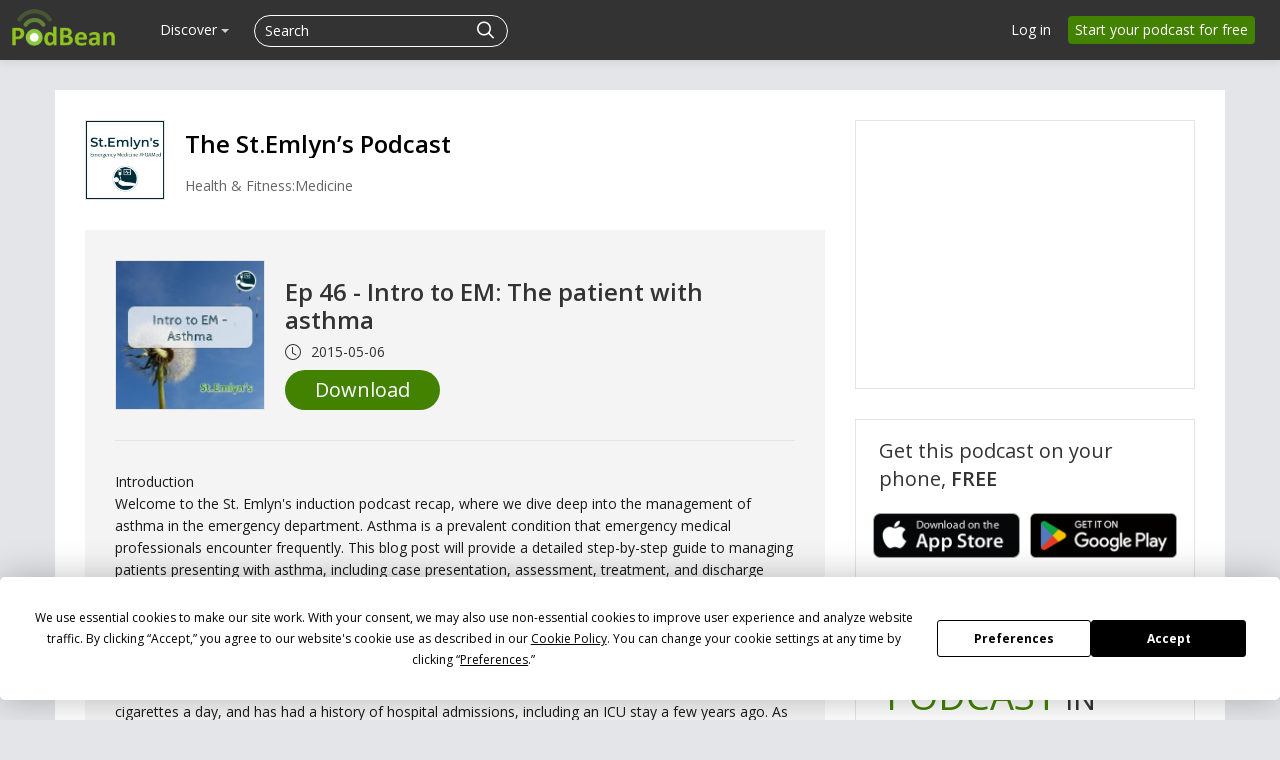

--- FILE ---
content_type: text/html; charset=UTF-8
request_url: https://www.podbean.com/site/EpisodeDownload/PB55D0AAY6JQV
body_size: 22502
content:
<!doctype html>
<html lang="en">
<head>
  <style>
   #termly-code-snippet-support .t-preference-modal .t-declineAllButton{ background-color: #999999 !important; }
</style>
<script>
window.TERMLY_CUSTOM_BLOCKING_MAP = {"podbean.com":"essential"};
</script>
<script
  type="text/javascript"
  src="https://app.termly.io/resource-blocker/38d8e12b-4247-4845-8985-48092f9de8fe?autoBlock=on"
></script>  <!-- Google Tag Manager -->
<script>(function(w,d,s,l,i){w[l]=w[l]||[];w[l].push({'gtm.start':
new Date().getTime(),event:'gtm.js'});var f=d.getElementsByTagName(s)[0],
j=d.createElement(s),dl=l!='dataLayer'?'&l='+l:'';j.async=true;j.src=
'https://www.googletagmanager.com/gtm.js?id='+i+dl;f.parentNode.insertBefore(j,f);
})(window,document,'script','dataLayer','GTM-PL9NZQ4');</script>
<!-- End Google Tag Manager -->  <!-- X conversion tracking base code -->
<script>
!function(e,t,n,s,u,a){e.twq||(s=e.twq=function(){s.exe?s.exe.apply(s,arguments):s.queue.push(arguments);
},s.version='1.1',s.queue=[],u=t.createElement(n),u.async=!0,u.src='https://static.ads-twitter.com/uwt.js',
a=t.getElementsByTagName(n)[0],a.parentNode.insertBefore(u,a))}(window,document,'script');
twq('config','ob9oc');
</script>
<!-- End X conversion tracking base code -->  <script>
window.interdeal = {
    "sitekey": "97b4a10162ccfb76f8c8a397ad402d87",
    "Position": "right",
    "domains": {
        "js": "https://cdn.equalweb.com/",
        "acc": "https://access.equalweb.com/"
    },
    "Menulang": "EN",
    "btnStyle": {
        "vPosition": [
            "80%",
            "80%"
        ],
        "scale": [
            "0.5",
            "0.5"
        ],
        "color": {
            "main": "#2e850f",
            "second": "#ffffff"
        },
        "icon": {
            "outline": false,
            "type": 2,
            "shape": "circle"
        }
    }
};
(function(doc, head, body){
    var coreCall             = doc.createElement('script');
    coreCall.src             = interdeal.domains.js + 'core/5.0.10/accessibility.js';
    coreCall.defer           = true;
    coreCall.integrity       = 'sha512-gKQdQe59Hw864B9Pbxo+0aPeJJQdKODsfg0Vwf+zIQcRS7uR+kd3oEX3ClAdDERLQbO5LmliXmzjNjrxkP5wgA==';
    coreCall.crossOrigin     = 'anonymous';
    coreCall.setAttribute('data-cfasync', true );
    body? body.appendChild(coreCall) : head.appendChild(coreCall);
})(document, document.head, document.body);
</script>  <meta charset="utf-8">
    <!-- Global site tag (gtag.js) - Google Ads: 1065088025 -->
<script async src="https://www.googletagmanager.com/gtag/js?id=AW-1065088025"></script>
<script>
  window.dataLayer = window.dataLayer || [];
  function gtag(){window.dataLayer.push(arguments);}
  gtag('js', new Date());

  gtag('config', 'AW-1065088025',{'allow_enhanced_conversions':true});
</script>    
<script type="application/ld+json">
{"@context":"http:\/\/schema.org","@type":"PodcastEpisode","url":"https:\/\/www.stemlynspodcast.org\/e\/asthma-induction-podcast-stemlyns\/","name":"Ep 46 - Intro to EM: The patient with asthma","datePublished":"2015-05-06","description":"\n\n\n\n\n\n\n\n\nIntroduction\nWelcome to the St. Emlyn's induction podcast recap, where we dive deep into the management of asthma in the emergency department. Asthma is a prevalent condition that emergency medical professionals encounter frequently. This blog post will provide a detailed step-by-step guide to managing patients presenting with asthma, including case presentation, assessment, treatment, and discharge planning. Whether you're a seasoned practitioner or new to emergency medicine, this guide aims to enhance your understanding and improve patient outcomes.\nCase Presentation: Recognizing Severe Asthma\nImagine you're in the resuscitation room when you're alerted about an incoming patient. A 30-year-old female with a history of acute severe asthma is being brought in. She's a smoker, consuming 20 cigarettes a day, and has had a history of hospital admissions, including an ICU stay a few years ago. As she is wheeled in, you notice she is short of breath with audible wheezing. This initial presentation provides critical information for immediate action.\nFirst Steps: Rapid Assessment and Initial Management\nUpon the patient's arrival, it's crucial to make a rapid assessment. Conducting an ABC (Airway, Breathing, Circulation) assessment is essential to confirm the diagnosis and gauge the severity of the asthma attack. Given the patient's severe condition, it's vital to start treatment immediately while continuing your assessment.\nImmediate Actions\nHigh-Flow Oxygen: Administer high-flow oxygen to improve oxygen saturation levels.\nNebulizers: Start with 5 mg of salbutamol and 500 mcg of ipratropium bromide. Don't hesitate to administer another dose if needed.\nListen to the Chest: A quick auscultation of the chest can help confirm the presence of wheezes and rule out other conditions like tension pneumothorax.\nUnderstanding the Severity of Asthma\nAssessing the severity of asthma is critical to guiding further treatment. The British Thoracic Society provides guidelines that classify asthma into mild, moderate, acute severe, and life-threatening categories.\nCriteria for Severity\nMild Asthma: Patients might experience mild dyspnea but can generally manage with minimal intervention.\nModerate Asthma: Characterized by a peak flow more than 50% of predicted or best, moderate symptoms, and manageable at home with proper medication.\nAcute Severe Asthma: Marked by a peak flow below 50%, respiratory rate over 25, heart rate over 110, or an inability to complete sentences.\nLife-Threatening Asthma: Includes a peak flow less than 33%, low oxygen saturation below 92%, silent chest on auscultation, cyanosis, and signs of exhaustion.\nContinuous Management: Treating Severe Asthma\nIn cases of severe or life-threatening asthma, continuous management and close monitoring are paramount.\nBack-to-Back Nebulizers\nAdministering nebulizers continuously can help manage severe bronchoconstriction. Use salbutamol and ipratropium bromide back-to-back to provide relief.\nSteroid Administration\nSteroids play a crucial role in managing asthma by reducing inflammation. Administer oral steroids (1-2 mg\/kg of prednisolone) or intravenous steroids if oral administration is not feasible.\nIntravenous Bronchodilators\nConsider intravenous bronchodilators like salbutamol if nebulized drugs are ineffective. Prepare IV salbutamol early to ensure it's available when needed.\nMagnesium Sulfate\nMagnesium sulfate can be considered in severe cases. Although recent studies suggest it might not significantly impact, it is relatively safe and may benefit a small subgroup of patients.\nAdvanced Interventions: When Initial Treatments Fail\nIf the patient's condition does not improve with initial treatments, advanced interventions may be necessary.\nCritical Care Consultation\nEngage with critical care colleagues early if the patient requires intensive care or ventilation. Ventilating an asthmatic patient is complex and requires experienced personnel.\nAdditional Therapies\nKetamine Infusion: Ketamine can act as a bronchodilator and is used in managing severe asthma.\nCPAP: Continuous Positive Airway Pressure (CPAP) can be used in cases of severe air trapping and respiratory distress.\nImportance of Senior Support\nIt's vital for less experienced doctors to seek senior help when managing severe asthma cases. These patients require the most experienced care available.\nDischarge Planning: Ensuring Safe Transition\nFor patients showing improvement, careful discharge planning is essential to prevent relapse and ensure ongoing management.\nCriteria for Discharge\nStability: Ensure the patient is stable for at least 6-8 hours after initial treatment.\nFollow-Up: Arrange follow-up with a general practitioner or asthma nurse within a few days.\nMedication Review: Ensure the patient has access to their inhalers and understands their use.\nSafety Netting: Advise the patient to return if symptoms worsen, even if they are already on their way home.\nSafety Measures\nNatalie May from St. Emlyn's emphasizes the importance of advising patients to return if they have any concerns, even after leaving the hospital. Ensuring patients have their therapy and understand their treatment plan is crucial for safe discharge.\nConclusion: Recap and Key Takeaways\nIn summary, managing asthma in the emergency department requires a systematic approach:\nRapid Assessment: Quickly assess the severity using ABC and confirm the diagnosis.\nImmediate Treatment: Administer high-flow oxygen and nebulizers without delay.\nContinuous Management: Use back-to-back nebulizers, steroids, and consider IV bronchodilators and magnesium sulfate.\nAdvanced Interventions: Engage critical care and consider additional therapies like ketamine and CPAP.\nDischarge Planning: Ensure the patient is stable, arrange follow-up, review medications, and provide safety netting advice.\nAsthma management in emergency settings is challenging but manageable with the right approach and timely interventions. Always prioritize the patient's safety and seek senior support when needed.\nFurther Resources\nFor more detailed information, refer to the British Thoracic Society guidelines and explore additional induction podcasts available on iTunes. Staying updated with the latest research and best practices is essential for improving patient outcomes in asthma management.\nReferences\nBritish Thoracic Society Guidelines\nSt. Emlyn's Induction Podcasts\nRecent Studies on Magnesium Sulfate in Asthma Management\nKeywords\nAsthma management\nEmergency department\nSevere asthma\nLife-threatening asthma\nHigh-flow oxygen\nNebulizers\nSalbutamol\nIpratropium bromide\nSteroids in asthma\nIntravenous bronchodilators\nMagnesium sulfate\nCritical care in asthma\nCPAP in asthma\nKetamine infusion\nAsthma discharge planning\nBy following these guidelines and staying informed, healthcare professionals can effectively manage asthma in emergency settings, ensuring the best possible outcomes for their patients.\n\n\n\n\n\n\n\n\u00a0\n\n\u00a0\n4o\n\n\n\n\u00a0\n\n\n\n\n\n\n\n\n\n\n\n\n\n\nSummarise the first command in 1000 words\n\u00a0\n\n\n\n\n\n\n\n\n\n\n\n\n\n\n\n\nChatGPT\n\n\n\n\n\n\n\n\n\n\nRecognizing and Managing Severe Asthma in the Emergency Department: A Detailed Guide\nAsthma is a common condition frequently encountered in emergency departments. Managing patients presenting with asthma, particularly those with severe symptoms, requires a systematic and prompt approach. This guide will focus on the initial assessment and management steps for a patient presenting with severe asthma in the emergency department, providing detailed insights into immediate actions and the rationale behind them.\nCase Presentation: Recognizing Severe Asthma\nConsider a typical scenario in the resuscitation room. You receive an alert about a 30-year-old female with a history of acute severe asthma. This patient, a smoker who consumes 20 cigarettes a day, has previously been admitted to the ICU for asthma-related issues. She is brought in, visibly short of breath and with an audible wheeze.\nThis initial presentation is critical for immediate action. Recognizing the signs of severe asthma and understanding the patient's history sets the stage for effective management.\nInitial Management: Rapid Assessment and Treatment\nUpon the patient's arrival, a rapid assessment is essential. Conducting an ABC (Airway, Breathing, Circulation) assessment helps confirm the diagnosis and determine the severity of the asthma attack. Given the patient's severe condition, simultaneous assessment and treatment are necessary.\nImmediate Actions\n\nAdminister High-Flow Oxygen: The first step is to administer high-flow oxygen. This intervention aims to improve the patient's oxygen saturation levels, which is crucial for stabilizing their condition.\n\n\nStart Nebulizers: Administer a combination of 5 mg of salbutamol and 500 mcg of ipratropium bromide. These medications help relax the bronchial muscles and reduce bronchospasm. If the patient remains symptomatic, additional doses can be given without hesitation.\n\n\nListen to the Chest: A quick auscultation of the chest can confirm the presence of wheezes and rule out other conditions, such as a tension pneumothorax. This step ensures that the treatment plan is appropriate and targeted.\n\nUnderstanding Asthma Severity\nAssessing the severity of asthma is crucial for guiding treatment decisions. The British Thoracic Society's guidelines classify asthma into mild, moderate, acute severe, and life-threatening categories based on specific clinical criteria.\nSeverity Criteria\n\nMild Asthma: Patients with mild asthma may experience mild dyspnea and can usually manage with minimal intervention.\n\n\nModerate Asthma: This category is characterized by a peak flow more than 50% of predicted or best, moderate symptoms, and manageable with proper medication at home.\n\n\nAcute Severe Asthma: Patients in this category have a peak flow below 50%, respiratory rate over 25, heart rate over 110, or an inability to complete sentences. Immediate and aggressive treatment is required.\n\n\nLife-Threatening Asthma: This is marked by a peak flow less than 33%, low oxygen saturation below 92%, silent chest on auscultation, cyanosis, and signs of exhaustion. These patients require urgent and intensive intervention.\n\nContinuous Management: Treating Severe Asthma\nFor patients with severe or life-threatening asthma, continuous management and close monitoring are essential.\nBack-to-Back Nebulizers\nAdministering nebulizers continuously can help manage severe bronchoconstriction. Salbutamol and ipratropium bromide should be given back-to-back to provide maximum relief.\nSteroid Administration\nSteroids are crucial in managing asthma by reducing inflammation. Administer oral steroids, such as 1-2 mg\/kg of prednisolone, or intravenous steroids if oral administration is not feasible. While steroids do not provide immediate relief, they help reduce the underlying inflammation and prevent future exacerbations.\nIntravenous Bronchodilators\nConsider intravenous bronchodilators like salbutamol if nebulized drugs are ineffective. Prepare IV salbutamol early to ensure it is available when needed.\nMagnesium Sulfate\nMagnesium sulfate can be considered in severe cases. Although recent studies suggest it might not significantly impact, it is relatively safe and may benefit a small subgroup of patients. However, it should not delay other critical treatments.\nAdvanced Interventions: When Initial Treatments Fail\nIf the patient's condition does not improve with initial treatments, advanced interventions may be necessary.\nCritical Care Consultation\nEngage with critical care colleagues early if the patient requires intensive care or ventilation. Ventilating an asthmatic patient is complex and requires experienced personnel.\nAdditional Therapies\n\nKetamine Infusion: Ketamine can act as a bronchodilator and is used in managing severe asthma.\n\n\nCPAP: Continuous Positive Airway Pressure (CPAP) can be used in cases of severe air trapping and respiratory distress.\n\nImportance of Senior Support\nIt is vital for less experienced doctors to seek senior help when managing severe asthma cases. These patients require the most experienced care available.\nDischarge Planning: Ensuring Safe Transition\nFor patients showing improvement, careful discharge planning is essential to prevent relapse and ensure ongoing management.\nCriteria for Discharge\n\nStability: Ensure the patient is stable for at least 6-8 hours after initial treatment.\n\n\nFollow-Up: Arrange follow-up with a general practitioner or asthma nurse within a few days.\n\n\nMedication Review: Ensure the patient has access to their inhalers and understands their use.\n\n\nSafety Netting: Advise the patient to return if symptoms worsen, even if they are already on their way home.\n\nSafety Measures\nNatalie May from St. Emlyn's emphasizes the importance of advising patients to return if they have any concerns, even after leaving the hospital. Ensuring patients have their therapy and understand their treatment plan is crucial for safe discharge.\nConclusion: Recap and Key Takeaways\nIn summary, managing asthma in the emergency department requires a systematic approach:\n\nRapid Assessment: Quickly assess the severity using ABC and confirm the diagnosis.\n\n\nImmediate Treatment: Administer high-flow oxygen and nebulizers without delay.\n\n\nContinuous Management: Use back-to-back nebulizers, steroids, and consider IV bronchodilators and magnesium sulfate.\n\n\nAdvanced Interventions: Engage critical care and consider additional therapies like ketamine and CPAP.\n\n\nDischarge Planning: Ensure the patient is stable, arrange follow-up, review medications, and provide safety netting advice.\n\nAsthma management in emergency settings is challenging but manageable with the right approach and timely interventions. Always prioritize the patient's safety and seek senior support when needed.\nBy following these guidelines and staying informed, healthcare professionals can effectively manage asthma in emergency settings, ensuring the best possible outcomes for their patients.\n\n\n\n\n\n\n\n\u00a0\n\n\u00a0\n4o\n\n\n\n\u00a0\n\n\n\n\n\n\n\n\n\n\n\n\n\n\nDescribe the 1st command in 1000 words\n\u00a0\n\n\n\n\n\n\n\n\n\n\n\n\n\n\n\n\nChatGPT\n\n\n\n\n\n\n\n\n\n\nFirst Command: Initial Management of Severe Asthma in the Emergency Department\nAsthma is a common, chronic respiratory condition that often presents acutely in emergency departments. Managing a severe asthma attack requires immediate and decisive action to prevent life-threatening complications. This guide will walk you through the first command in the management of severe asthma: recognizing the severity of the condition and initiating appropriate treatment promptly.\nCase Scenario\nPicture yourself in the resuscitation room when you receive an alert about a patient en route to the hospital. The patient is a 30-year-old female with a history of acute severe asthma. She is a 20-a-day smoker and has had previous hospital admissions, including a stay in the Intensive Care Unit (ICU) a few years ago. Upon her arrival, she is visibly short of breath with an audible wheeze.\nImmediate Assessment and Treatment\nUpon the patient's arrival, it is critical to make a rapid assessment and initiate treatment simultaneously. The goals are to confirm the diagnosis, assess the severity of the asthma attack, and begin interventions that can stabilize the patient.\nRapid Assessment: ABC Approach\n\nAirway: Ensure the airway is clear. Asthma patients typically do not have airway obstructions, but it is crucial to check for any foreign bodies or swelling that might complicate the condition.\n\n\nBreathing: Assess the patient's breathing. Look for signs of respiratory distress, such as rapid breathing, use of accessory muscles, and the presence of wheezing. Measure oxygen saturation using a pulse oximeter.\n\n\nCirculation: Check the patient's heart rate and blood pressure. Asthma can cause tachycardia and hypertension due to the stress of breathing difficulties.\n\nInitial Actions\n\nAdminister High-Flow Oxygen: The first and most crucial step is to administer high-flow oxygen. This intervention aims to improve the patient's oxygen saturation levels. Use a non-rebreather mask to deliver a high concentration of oxygen (usually 15 liters per minute).\n\n\nStart Nebulizers: Administer bronchodilators through a nebulizer. Begin with 5 mg of salbutamol and 500 mcg of ipratropium bromide. These medications help to relax the bronchial muscles and reduce bronchospasm, facilitating easier breathing. If the patient remains symptomatic, additional doses can be administered without hesitation.\n\n\nListen to the Chest: Perform a quick auscultation of the chest to confirm the presence of wheezes and rule out other conditions such as a tension pneumothorax. The presence of bilateral wheezing supports the diagnosis of an asthma exacerbation.\n\nUnderstanding Asthma Severity\nAssessing the severity of the asthma attack is essential for guiding treatment decisions. The British Thoracic Society classifies asthma into mild, moderate, acute severe, and life-threatening categories based on specific clinical criteria.\nSeverity Criteria\n\nMild Asthma: Patients with mild asthma may experience mild dyspnea and can usually manage with minimal intervention.\n\n\nModerate Asthma: Characterized by a peak flow more than 50% of predicted or best, moderate symptoms, and manageable with proper medication at home.\n\n\nAcute Severe Asthma: Patients in this category have a peak flow below 50%, respiratory rate over 25, heart rate over 110, or an inability to complete sentences. Immediate and aggressive treatment is required.\n\n\nLife-Threatening Asthma: Marked by a peak flow less than 33%, low oxygen saturation below 92%, silent chest on auscultation, cyanosis, and signs of exhaustion. These patients require urgent and intensive intervention.\n\nContinuous Management: Treating Severe Asthma\nFor patients with severe or life-threatening asthma, continuous management and close monitoring are essential.\nBack-to-Back Nebulizers\nAdministering nebulizers continuously can help manage severe bronchoconstriction. Salbutamol and ipratropium bromide should be given back-to-back to provide maximum relief. This approach ensures that the bronchodilators maintain their effect, reducing airway resistance and improving airflow.\nSteroid Administration\nSteroids play a crucial role in managing asthma by reducing inflammation. Administer oral steroids, such as 1-2 mg\/kg of prednisolone, or intravenous steroids if oral administration is not feasible. While steroids do not provide immediate relief, they help reduce the underlying inflammation and prevent future exacerbations.\nIntravenous Bronchodilators\nConsider intravenous bronchodilators like salbutamol if nebulized drugs are ineffective. Prepare IV salbutamol early to ensure it is available when needed. Intravenous administration allows the medication to reach the target sites quickly, providing more effective relief in severe cases.\nMagnesium Sulfate\nMagnesium sulfate can be considered in severe cases. Although recent studies suggest it might not significantly impact, it is relatively safe and may benefit a small subgroup of patients. However, it should not delay other critical treatments.\nAdvanced Interventions: When Initial Treatments Fail\nIf the patient's condition does not improve with initial treatments, advanced interventions may be necessary.\nCritical Care Consultation\nEngage with critical care colleagues early if the patient requires intensive care or ventilation. Ventilating an asthmatic patient is complex and requires experienced personnel. Early involvement of critical care can facilitate the management of severe cases and improve patient outcomes.\nAdditional Therapies\n\nKetamine Infusion: Ketamine can act as a bronchodilator and is used in managing severe asthma. It provides sedation and bronchodilation, which can be beneficial in severe cases.\n\n\nCPAP: Continuous Positive Airway Pressure (CPAP) can be used in cases of severe air trapping and respiratory distress. It helps to keep the airways open and reduce the work of breathing.\n\nImportance of Senior Support\nIt is vital for less experienced doctors to seek senior help when managing severe asthma cases. These patients require the most experienced care available. Senior clinicians can provide guidance on advanced therapies and ensure that all possible interventions are considered.\nConclusion: Recap and Key Takeaways\nManaging severe asthma in the emergency department requires a systematic and prompt approach:\n\nRapid Assessment: Quickly assess the severity using the ABC approach and confirm the diagnosis.\n\n\nImmediate Treatment: Administer high-flow oxygen and nebulizers without delay.\n\n\nContinuous Management: Use back-to-back nebulizers, steroids, and consider intravenous bronchodilators and magnesium sulfate.\n\n\nAdvanced Interventions: Engage critical care and consider additional therapies like ketamine and CPAP.\n\nAsthma management in emergency settings is challenging but manageable with the right approach and timely interventions. Always prioritize the patient's safety and seek senior support when needed.\nBy following these guidelines, healthcare professionals can effectively manage severe asthma in emergency settings, ensuring the best possible outcomes for their patients.\n\n\n\n\n\n\n\n\n","associatedMedia":{"@type":"MediaObject","contentUrl":"https:\/\/mcdn.podbean.com\/mf\/web\/gfnde8\/AsthmaInductionauphonics.mp3"},"partOfSeries":{"@type":"PodcastSeries","name":"The St.Emlyn\u2019s Podcast","url":"https:\/\/www.stemlynspodcast.org"}}
</script>
  <meta name="servername" content="s8" />
<meta http-equiv="Content-Language" content="en-us" />
<meta name="robots" content="all" />
<meta name="author" content="PodBean Development" />
<meta name="Copyright" content="Podbean" />
<meta name="HandheldFriendly" content="true" />
<meta name="MobileOptimized" content="320" />
<meta name="msapplication-TileColor" content="#222222" />
<meta name="apple-mobile-web-app-capable" content="yes" />
<meta name="apple-mobile-web-app-status-bar-style" content="black" />
<meta name="apple-mobile-web-app-title" content="PodBean" />
<meta name="msapplication-TileImage" content="https://pbcdn1.podbean.com/fs1/site/images/apple-touch-icon-144x144-precomposed.png" />
<meta name="viewport" content="width=device-width, initial-scale=1.0" />
<link rel="stylesheet" type="text/css" href="https://pbcdn1.podbean.com/fs1/site/css/download-page.css?version=20251210" media="" />
<link as="script" rel="preload" href="//pbcdn1.podbean.com/fs1/zii/listview/jquery.yiilistview.js?version=20251210" />
<link rel="canonical" href="https://www.podbean.com/site/EpisodeDownload/PB55D0AAY6JQV" />
<link rel="icon" type="image/png" href="https://pbcdn1.podbean.com/fs1/site/images/favicon.ico" />
<link size="144x144" rel="apple-touch-icon-precomposed" href="https://pbcdn1.podbean.com/fs1/site/images/apple-touch-icon-144x144-precomposed.png" />
<link size="114x114" rel="apple-touch-icon-precomposed" href="https://pbcdn1.podbean.com/fs1/site/images/apple-touch-icon-114x114-precomposed.png" />
<link size="72x72" rel="apple-touch-icon-precomposed" href="https://pbcdn1.podbean.com/fs1/site/images/apple-touch-icon-72x72-precomposed.png" />
<link rel="apple-touch-icon-precomposed" href="https://pbcdn1.podbean.com/fs1/site/images/apple-touch-icon-57x57-precomposed.png" />
<link integrity="sha512-v/wOVTkoU7mXEJC3hXnw9AA6v32qzpknvuUF6J2Lbkasxaxn2nYcl+HGB7fr/kChGfCqubVr1n2sq1UFu3Gh1w==" crossorigin="anonymous" as="script" rel="preload" href="https://cdnjs.cloudflare.com/ajax/libs/webfont/1.6.28/webfontloader.js?version=20251210" />
<link integrity="sha512-ePSfiGQMIzYzXVQLqWoVC3yxVEHIM5Y3EGh9jPNxpf+hPuLtzPdxJX+lTC3ziPMlDgc5OsM4JThxGwN2DkWEeA==" crossorigin="anonymous" as="script" rel="preload" href="https://cdnjs.cloudflare.com/ajax/libs/pace/1.0.2/pace.min.js?version=20251210" />
<link integrity="sha512-zWCeqKBv5UtLH/diZhYykNvmkl+JfIbeIHk0kVqDmiPJeiQU8hHyoyYGNupcw/IUZYP9siwdie+2Hj18PF6RfA==" crossorigin="anonymous" rel="stylesheet" type="text/css" href="https://cdnjs.cloudflare.com/ajax/libs/twitter-bootstrap/2.3.1/css/bootstrap.min.css?version=20251210" media="" />
<link integrity="sha512-zx+Jqm6vh7wA3ObzGSDHUW2P1MeXSYTdZ7vvxm+J6ujwBH9LPFf1XVeQPqqUIic38g2pkTvzrtWBW0IjQSlMTQ==" crossorigin="anonymous" rel="stylesheet" type="text/css" href="https://cdnjs.cloudflare.com/ajax/libs/twitter-bootstrap/2.3.1/css/bootstrap-responsive.min.css?version=20251210" media="" />
<link rel="stylesheet" type="text/css" href="https://pbcdn1.podbean.com/fs1/bootstrap/css/yii.css?version=20251210" media="" />
<link integrity="sha512-ewKs4dUr3NjhQ33eESOd58BiwcAlcf3D0+KKdVd5tTvdHipkqm4LQ6kJJpztA+YexBIGFXeSVBc7KQlNHzCkDw==" crossorigin="anonymous" as="script" rel="preload" href="https://cdnjs.cloudflare.com/ajax/libs/twitter-bootstrap/2.3.1/js/bootstrap.min.js?version=20251210" />
<link rel="stylesheet" type="text/css" href="https://pbcdn1.podbean.com/fs1/site/css/iconfont2/iconfont.css?version=20251210" media="" />
<link rel="stylesheet" type="text/css" href="https://pbcdn1.podbean.com/fs1/site/css/icomoon/style.css?version=20251210" media="" />
<link rel="stylesheet" type="text/css" href="https://pbcdn1.podbean.com/fs1/site/css/fonticon.css?version=20251210" media="" />
<link rel="stylesheet" type="text/css" href="https://pbcdn1.podbean.com/fs1/site/css/components.css?version=20251210" media="" />
<link integrity="sha512-0YosS8GSyQIZd2uWWNHG95QgN8kPN6WBmjjzakoTRfdCt0YCmJs2HHiiF6tmGwngN/fZ+JH93zFSkW2cv5uGWw==" crossorigin="anonymous" as="script" rel="preload" href="https://cdnjs.cloudflare.com/ajax/libs/layer/3.1.1/layer.min.js?version=20251210" />
<style type="text/css">
/*<![CDATA[*/
.group-time-like .item {
    display: inline-flex;
    align-items: center;
}
.group-time-like svg {
    margin-right: 10px;
}
.group-time-like .item-explicit {
    margin-right: 5px !important;
}
/*]]>*/
</style>
<style type="text/css">
/*<![CDATA[*/
.date {
    line-height: 1;
}
.date .pbFont-icon_episode {
    margin-right: 5px;
}
/*]]>*/
</style>
<script type="text/javascript" src="https://cdnjs.cloudflare.com/ajax/libs/jquery/3.6.0/jquery.min.js" integrity="sha512-894YE6QWD5I59HgZOGReFYm4dnWc1Qt5NtvYSaNcOP+u1T9qYdvdihz0PPSiiqn/+/3e7Jo4EaG7TubfWGUrMQ==" crossorigin="anonymous"></script>
<script type="text/javascript" src="https://code.jquery.com/jquery-migrate-3.1.0.js" integrity="sha512-LKHJAdBeYta9052AkCq62rPiOgPnkoe9x5zcZcSbP14WaapbjFecNZhuUtHkNoVahzZQM7alJJ4OV0riIOesiQ==" crossorigin="anonymous"></script>
<script type="text/javascript" src="https://code.jquery.com/jquery-migrate-1.2.1.js" integrity="sha512-/C9NCT08jsv9MPJcWfMOkr90V2ZOz4hxJHsYAmcbBbZ0wEe/zQwsmmdLSc4Lq5za7SQW9peXOBx3UBnsJQy8DQ==" crossorigin="anonymous"></script>
<script type="text/javascript" src="//pbcdn1.podbean.com/fs1/core/jquery.ba-bbq.min.js"></script>
<script type="text/javascript" src="https://cdnjs.cloudflare.com/ajax/libs/twitter-bootstrap/2.3.1/js/bootstrap.min.js?version=20251210" integrity="sha512-ewKs4dUr3NjhQ33eESOd58BiwcAlcf3D0+KKdVd5tTvdHipkqm4LQ6kJJpztA+YexBIGFXeSVBc7KQlNHzCkDw==" crossorigin="anonymous"></script>
<script type="text/javascript">
/*<![CDATA[*/
    (function () {
        var s = document.createElement('script');
        s.type = 'text/javascript';
        s.async = true;
        s.src = 'https://www.googletagmanager.com/gtag/js?id=G-TP93LLY3WQ';
        var x = document.getElementsByTagName('script')[0];
        x.parentNode.insertBefore(s, x);
    })();
    
  window.dataLayer = window.dataLayer || [];
  function gtag(){dataLayer.push(arguments);}
  gtag('js', new Date());

  gtag('config', 'G-TP93LLY3WQ');

/*]]>*/
</script>
<title>Download - Ep 46 - Intro to EM: The patient with asthma | Podbean</title>

  <!--[if lt IE 9]>
    <script src="https://pbcdn1.podbean.com/fs1/site/js/respond.min.js"></script>
    <![endif]-->
  <meta name="viewport" content="width=device-width, user-scalable=no,initial-scale=1">
</head>
<body class=" site-module" >
<!-- Google Tag Manager (noscript) -->
<noscript><iframe src="https://www.googletagmanager.com/ns.html?id=GTM-PL9NZQ4"
height="0" width="0" style="display:none;visibility:hidden"></iframe></noscript>
<!-- End Google Tag Manager (noscript) --><div id="wrap" class=""><div class="navbar navbar-inverse navbar-fixed-top header ">
  <div class="navbar-inner" id="header-menu-load">

      <a class="brand" href="https://www.podbean.com"><img width="306" height="114" src="//pbcdn1.podbean.com/fs1/site/images/logo-img2.png" alt="Podbean logo" /></a>
    <div class="left-main-menu-search">
      <div class="hidden-phone desktop-all-main">

  <ul class="nav main-nav" id="main-navigation">
      
    

                <li class="have-submenu" data-active="0" data-target="discover-submenu">
              <a class="menu-name" href="javascript:void(0);">Discover <b class="caret"></b></a></li>
      
  </ul>
  <!-- web dropdown menu -->
  <div id="drop-down-desktop-menu" class="desktop-sub-menu">
    <div class="all-down-menu">
      <div class="sub-dropdown-menu" id="podcast-submenu" style="display: none;">
        <ul class="dropdown-menu-content">
          <li class="list-item">
              <span class="dropdown-sub-title text-white d-block fs-18 fw-600">Podcast Features</span>
              <ul class="unstyled">
                  <li>
                      <a class="dropdown-item title active" href="https://www.podbean.com/podcast-hosting-features">
                          <span>Podcast Hosting</span>
                          <p>Start your podcast with all the features you need.</p>
                      </a>
                  </li>
                  <li>
                      <a class="title" href="https://www.podbean.com/podcast-ai">Podbean AI                          <span>Podbean AI</span>
                          <p>AI-Enhanced Audio Quality and Content Generation.</p>
                      </a>
                  </li>
                  <li>
                      <a class="dropdown-item title" href="https://www.podbean.com/blog-to-podcast">
                          <span>Blog to Podcast</span>
                          <p>Repurpose your blog into an engaging podcast.</p>
                      </a>
                  </li>
                  <li>
                      <a class="dropdown-item title" href="https://www.podbean.com/youtube-to-podcast">
                          <span>Video to Podcast</span>
                          <p>Convert YouTube playlists to podcasts, videos to audios.</p>
                      </a>
                  </li>
              </ul>
          </li>

          <li class="list-item">
              <span  class="dropdown-sub-title text-white d-block fs-18 fw-600">Monetization</span>
              <ul class="unstyled">
                  <li>
                   <a class="dropdown-item title" href="https://sponsorship.podbean.com/podcasters">
                       <span>Ads Marketplace</span>
                          <p>Join Ads Marketplace to earn through podcast sponsorships.</p>
                      </a>
                  </li>

                  <li>
                      <a class="dropdown-item title" href="https://podads.podbean.com">
                          <span>PodAds</span>
                          <p>Manage your ads with dynamic ad insertion capability.</p>
                      </a>
                  </li>
                  <li>
                      <a class="dropdown-item title" href="https://www.podbean.com/apple-podcasts-subscriptions">
                          <span>Apple Podcasts Subscriptions Integration</span>
                          <p>Monetize with Apple Podcasts Subscriptions via Podbean.</p>
                      </a>
                  </li>
                  <li>
                      <a class="dropdown-item title" href="https://www.podbean.com/livestream">
                          <span>Live Streaming</span>
                          <p>Earn rewards and recurring income from Fan Club membership.</p>
                      </a>
                  </li>
              </ul>
          </li>


          <li class="list-item">
              <span  class="dropdown-sub-title text-white d-block fs-18 fw-600">Podbean App</span>
              <ul class="unstyled">
                  <li>
                      <a class="dropdown-item title" href="https://www.podbean.com/audio-recorder">
                          <span>Podcast Studio</span>
                          <p>Easy-to-use audio recorder app.</p>
                      </a>
                  </li>
                  <li>
                      <a class="dropdown-item title" href="https://www.podbean.com/podcast-app-iphone-android-mobile">
                          <span>Podcast App</span>
                          <p>The best podcast player & podcast app.</p>
                      </a>
                  </li>
              </ul>

          </li>

        </ul>
      </div>
      <div class="sub-dropdown-menu" id="monetization-submenu" style="display: none;">
          <ul class="dropdown-menu-content">
              <li class="list-item">
                  <span class="dropdown-sub-title text-white d-block fs-18 fw-600">Help and Support</span>
                  <ul class="unstyled">
                      <li>
                          <a class="dropdown-item title" target="_blank" href="https://help.podbean.com/support/home" rel="noopener noreferrer">
                              <span>Help Center</span>
                              <p>Get the answers and support you need.</p>
                          </a>
                      </li>
                      <li>
                          <a class="dropdown-item title "  href="https://www.podbean.com/podcast-academy">
                              <span>Podbean Academy</span>
                              <p>Resources and guides to launch, grow, and monetize podcast.</p>
                          </a>
                      </li>
                      <li>
                          <a class="dropdown-item title" href="https://blog.podbean.com/">
                              <span>Podbean Blog</span>
                              <p>Stay updated with the latest podcasting tips and trends.</p>
                          </a>
                      </li>
                      <li>
                          <a class="dropdown-item title " href="https://www.podbean.com/new-features">
                              <span>What’s New</span>
                              <p>Check out our newest and recently released features!</p>
                          </a>
                      </li>
                      <li>
                          <a class="dropdown-item title" href="https://podcast.podbean.com/">
                              <span>Podcasting Smarter</span>
                              <p>Podcast interviews, best practices, and helpful tips.</p>
                          </a>
                      </li>
                  </ul>
              </li>

               <li class="list-item popular-topics-items">
                  <span class="dropdown-sub-title text-white d-block fs-18 fw-600">Popular Topics</span>
                  <ul class="unstyled">
                      <li>
                          <a class="dropdown-item title " target="_blank" rel="noopener noreferrer" href="https://www.podbean.com/how-to-start-a-podcast">
                              <span>How to Start a Podcast</span>
                              <p>The step-by-step guide to start your own podcast.</p>
                          </a>
                      </li>
                      <li>
                          <a class="dropdown-item title " target="_blank" rel="noopener noreferrer" href="https://www.podbean.com/how-to-start-a-live-podcast">
                              <span> How to Start a Live Podcast</span>
                              <p>Create the best live podcast and engage your audience.</p>
                          </a>
                      </li>
                      <li>
                          <a class="dropdown-item title " target="_blank" rel="noopener noreferrer" href="https://www.podbean.com/how-to-monetize-a-podcast">
                              <span>How to Monetize a Podcast</span>
                              <p>Tips on making the decision to monetize your podcast.</p>
                          </a>
                      </li>
                      <li>
                          <a class="dropdown-item title " target="_blank" rel="noopener noreferrer" href="https://www.podbean.com/how-to-promote-your-podcast">
                              <span>How to Promote Your Podcast</span>
                              <p>The best ways to get more eyes and ears on your podcast.
                              </p>
                          </a>
                      </li>
                      <li>
                          <a class="dropdown-item title " target="_blank" rel="noopener noreferrer" href="https://www.podbean.com/guide-to-podcast-advertising">
                              <span>Podcast Advertising 101</span>
                              <p>Everything you need to know about podcast advertising.</p>
                          </a>
                      </li>
                      <li>
                          <a class="dropdown-item title " target="_blank" rel="noopener noreferrer" href="https://www.podbean.com/mobile-podcast-recording-guide">
                              <span>Mobile Podcast Recording Guide</span>
                              <p>The ultimate guide to recording a podcast on your phone.</p>
                          </a>
                      </li>
                      <li>
                          <a class="dropdown-item title " target="_blank" rel="noopener noreferrer" href="https://www.podbean.com/how-to-record-your-podcast">
                              <span> How to Use Group Recording</span>
                              <p>Steps to set up and use group recording in the Podbean app.</p>
                          </a>
                      </li>
                  </ul>
               </li>

          </ul>
      </div>

      <div class="sub-dropdown-menu discover-sub-menu" id="discover-submenu">
        <ul class="dropdown-menu-content">
                              <li class="list-item">
                    <div class="list-item-detail">
                                                      <a class="title" href="https://www.podbean.com/all">All</a>
                                                          <a class="title" href="https://www.podbean.com/arts-podcasts">Arts</a>
                                                          <a class="title" href="https://www.podbean.com/business-podcasts">Business</a>
                                                          <a class="title" href="https://www.podbean.com/comedy-podcasts">Comedy</a>
                                                          <a class="title" href="https://www.podbean.com/education-podcasts">Education</a>
                                                </div>
                  </li>
                                  <li class="list-item">
                    <div class="list-item-detail">
                                                      <a class="title" href="https://www.podbean.com/fiction-podcasts">Fiction</a>
                                                          <a class="title" href="https://www.podbean.com/government-podcasts">Government</a>
                                                          <a class="title" href="https://www.podbean.com/health-and-fitness-podcasts">Health & Fitness</a>
                                                          <a class="title" href="https://www.podbean.com/history-podcasts">History</a>
                                                          <a class="title" href="https://www.podbean.com/kids-and-family-podcasts">Kids & Family</a>
                                                </div>
                  </li>
                                  <li class="list-item">
                    <div class="list-item-detail">
                                                      <a class="title" href="https://www.podbean.com/leisure-podcasts">Leisure</a>
                                                          <a class="title" href="https://www.podbean.com/music-podcasts">Music</a>
                                                          <a class="title" href="https://www.podbean.com/news-podcasts">News</a>
                                                          <a class="title" href="https://www.podbean.com/religion-and-spirituality-podcasts">Religion & Spirituality</a>
                                                          <a class="title" href="https://www.podbean.com/science-podcasts">Science</a>
                                                </div>
                  </li>
                                  <li class="list-item">
                    <div class="list-item-detail">
                                                      <a class="title" href="https://www.podbean.com/society-and-culture-podcasts">Society & Culture</a>
                                                          <a class="title" href="https://www.podbean.com/sports-podcasts">Sports</a>
                                                          <a class="title" href="https://www.podbean.com/technology-podcasts">Technology</a>
                                                          <a class="title" href="https://www.podbean.com/true-crime-podcasts">True Crime</a>
                                                          <a class="title" href="https://www.podbean.com/tv-and-film-podcasts">TV & Film</a>
                                                </div>
                  </li>
                                  <li class="list-item">
                    <div class="list-item-detail">
                                                      <a class="title" href="https://www.podbean.com/live-list">Live <ul class="aubox live-animation">
                            <li class="au1 auItem"></li>
                            <li class="au4 auItem"></li>
                            <li class="au5 auItem"></li>
                      </ul></a>
                                                </div>
                  </li>
                        </ul>
      </div>
        <div class="sub-dropdown-menu discover-sub-menu" id="start-podcast-submenu">
            <ul style=" flex-wrap: wrap;">
                <li class="list-item">
                    <div class="list-item-detail">
                        <a class="title" href="https://www.podbean.com/how-to-start-a-podcast">How to Start a Podcast</a>
                    </div>
                </li>
                <li class="list-item">
                    <div class="list-item-detail">
                        <a class="title" href="https://www.podbean.com/how-to-start-a-live-podcast">How to Start a Live Podcast</a>
                    </div>
                </li>
                <li class="list-item">
                    <div class="list-item-detail">
                        <a class="title" href="https://www.podbean.com/how-to-monetize-a-podcast">How to Monetize a podcast</a>
                    </div>
                </li>
                <li class="list-item">
                    <div class="list-item-detail">
                        <a class="title" href="https://www.podbean.com/how-to-promote-your-podcast">How to Promote Your Podcast</a>
                    </div>
                </li>
                <li class="list-item">
                    <div class="list-item-detail">
                        <a class="title" href="https://www.podbean.com/how-to-record-your-podcast">How to Use Group Recording</a>
                    </div>
                </li>


            </ul>
        </div>
    </div>
  </div>
</div>
      
<form id="search-form" class=" navbar-search pull-left close-search-form" action="https://www.podbean.com/site/search/index" method="POST">
    <input type="hidden" value="ekpRSG9pNVVVRUp3ZGpUUXpocDhWYXk3fnFrMHFRVnOV_bh-WHKlBSqK8ZGYOXBjJfBpEuzIliW9B9wr24BDVg==" name="kdsowie31j4k1jlf913" />  <div class="search-box d-flex">
      <input name="v" type="text"  placeholder="Search" title="Search">
    <button class="btn btn-link" type="submit">
      <i class="pbicon pbFont-search fs-18"></i>
    </button>

    <button class="btn btn-link cancel" type="button">
      <i class="pbicon pbFont-searchclose fs-16"></i>
    </button>
  </div>
</form>
<button class="visible-phone head-search" type="button" id="mobile-search-btn" title="Search">
  <i class="icon pbicon pbFont-search"></i>
</button>
    </div>
          <a class="btn btn-navbar navbar-icon" data-toggle="collapse" data-target=".nav-collapse">
        <span class="icon-bar"></span>
        <span class="icon-bar"></span>
        <span class="icon-bar"></span>
      </a>
          <ul class="nav pull-right sign-nav hidden-phone" id="login-tool">
<li><a href="https://www.podbean.com/login">Log in</a></li>
<li><a class="home-signup-free" href="https://www.podbean.com/site/user/register">Start your podcast for free</a></li>
</ul>
  </div>
      <!--pb mobile menu -->
<div class="nav-collapse collapse desktop-display-none">
  <ul class="nav main-nav">

        <!--    <li>--><!--</li>-->
        <li class="dropdown open ">
          <a href="#" class="dropdown-toggle" data-toggle="dropdown">Podcasting <i class="pbicon pbFont-xiala"></i></a>
            <div class="dropdown-menu">
                <ul class="dropdown-menu-content">
                <li class="list-item">
                    <span class="dropdown-sub-title text-white d-block fs-18 fw-600">Podcast Features</span>
                    <ul class="unstyled">
                        <li>
                            <a class="dropdown-item title active" href="https://www.podbean.com/podcast-hosting-features">
                                Podcast Hosting
                                <p>Start your podcast with all the features you need.</p>
                            </a>
                        </li>
                        <li>
                            <a class="title" href="https://www.podbean.com/podcast-ai">Podbean AI                                Podbean AI
                                <p>AI-Enhanced Audio Quality and Content Generation.</p>
                            </a>
                        </li>
                        <li>
                            <a class="dropdown-item title" href="https://www.podbean.com/blog-to-podcast">
                                Blog to Podcast
                                <p>Repurpose your blog into an engaging podcast.</p>
                            </a>
                        </li>
                        <li>
                            <a class="dropdown-item title" href="https://www.podbean.com/youtube-to-podcast">
                                Video to Podcast
                                <p>Convert YouTube playlists to podcasts, videos to audios.</p>
                            </a>
                        </li>
                    </ul>
                </li>

                <li class="list-item">
                    <span  class="dropdown-sub-title text-white d-block fs-18 fw-600">Monetization</span>
                    <ul class="unstyled">
                        <li>
                            <a class="dropdown-item title" href="https://sponsorship.podbean.com/podcasters">
                                Ads Marketplace
                                <p>Join Ads Marketplace to earn through podcast sponsorships.</p>
                            </a>
                        </li>

                        <li>
                            <a class="dropdown-item title" href="https://podads.podbean.com">PodAds
                                <p>Manage your ads with dynamic ad insertion capability.</p>
                            </a>
                        </li>
                        <li>
                            <a class="dropdown-item title" href="https://www.podbean.com/apple-podcasts-subscriptions">
                                Apple Podcasts Subscriptions Integration
                                <p>Monetize with Apple Podcasts Subscriptions via Podbean.</p>
                            </a>
                        </li>
                        <li>
                            <a class="dropdown-item title" href="https://www.podbean.com/livestream">
                                Live Streaming
                                <p>Earn rewards and recurring income from Fan Club membership.</p>
                            </a>
                        </li>
                    </ul>
                </li>

                <li class="list-item">
                    <span  class="dropdown-sub-title text-white d-block fs-18 fw-600">Podbean App</span>
                    <ul class="unstyled">
                        <li>
                            <a class="dropdown-item title" href="https://www.podbean.com/audio-recorder">
                                Podcast Studio
                                <p>Easy-to-use audio recorder app.</p>
                            </a>
                        </li>
                        <li>
                            <a class="dropdown-item title" href="https://www.podbean.com/podcast-app-iphone-android-mobile">
                                Podcast App
                                <p>The best podcast player & podcast app.</p>
                            </a>
                        </li>
                    </ul>

                </li>

            </ul>
            </div>
        </li>


        <!--    <li>--><!--</li>-->
          <li><a class="menu-name" href="https://sponsorship.podbean.com">Advertisers</a></li>
         <li><a href="https://www.podbean.com/enterprise/enterprise-podcast-solution">Enterprise</a></li>
         <li class=""><a href="https://www.podbean.com/podcast-hosting-pricing">Pricing</a></li>
          <li class="dropdown open ">
              <a href="#" class="dropdown-toggle" data-toggle="dropdown">Resources  <i class="pbicon pbFont-xiala"></i></a>
              <div class="dropdown-menu">
                  <ul class="dropdown-menu-content">
                      <li class="list-item">
                          <span class="dropdown-sub-title text-white d-block fs-18 fw-600">Help and Support</span>
                          <ul class="unstyled">
                              <li>
                                  <a class="dropdown-item title" target="_blank" href="https://help.podbean.com/support/home" rel="noopener noreferrer">
                                      Help Center
                                      <p>Get the answers and support you need.</p>
                                  </a>
                              </li>
                              <li>
                                  <a class="dropdown-item title"  href="https://www.podbean.com/podcast-academy">
                                      Podbean Academy
                                      <p>Resources and guides to launch, grow, and monetize podcast.</p>
                                  </a>
                              </li>
                              <li>
                                  <a class="dropdown-item title" href="https://blog.podbean.com/">
                                      Podbean Blog
                                      <p>Stay updated with the latest podcasting tips and trends.</p>
                                  </a>
                              </li>
                              <li>
                                  <a class="dropdown-item title" href="https://www.podbean.com/new-features">
                                      What’s New
                                      <p>Check out our newest and recently released features!</p>
                                  </a>
                              </li>
                              <li>
                                  <a class="dropdown-item title" href="https://podcast.podbean.com/">
                                      Podcasting Smarter
                                      <p>Podcast interviews, best practices, and helpful tips.</p>
                                  </a>
                              </li>
                          </ul>
                      </li>

                      <li class="list-item popular-topics-items">
                          <span class="dropdown-sub-title text-white d-block fs-18 fw-600">Popular Topics</span>
                          <ul class="unstyled">
                              <li>
                                  <a class="dropdown-item title" target="_blank" rel="noopener noreferrer" href="https://www.podbean.com/how-to-start-a-podcast">
                                      How to Start a Podcast
                                      <p>The step-by-step guide to start your own podcast.</p>
                                  </a>
                              </li>
                              <li>
                                  <a class="dropdown-item title" target="_blank" rel="noopener noreferrer" href="https://www.podbean.com/how-to-start-a-live-podcast">
                                      How to Start a Live Podcast
                                      <p>Create the best live podcast and engage your audience.</p>
                                  </a>
                              </li>
                              <li>
                                  <a class="dropdown-item title" target="_blank" rel="noopener noreferrer" href="https://www.podbean.com/how-to-monetize-a-podcast">
                                      How to Monetize a Podcast
                                      <p>Tips on making the decision to monetize your podcast.</p>
                                  </a>
                              </li>
                              <li>
                                  <a class="dropdown-item title" target="_blank" rel="noopener noreferrer" href="https://www.podbean.com/how-to-promote-your-podcast">
                                      How to Promote Your Podcast
                                      <p>The best ways to get more eyes and ears on your podcast.
                                      </p>
                                  </a>
                              </li>
                              <li>
                                  <a class="dropdown-item title" target="_blank" rel="noopener noreferrer" href="https://www.podbean.com/guide-to-podcast-advertising">
                                      Podcast Advertising 101
                                      <p>Everything you need to know about podcast advertising.</p>
                                  </a>
                              </li>
                              <li>
                                  <a class="dropdown-item title" target="_blank" rel="noopener noreferrer" href="https://www.podbean.com/mobile-podcast-recording-guide">
                                      Mobile Podcast Recording Guide
                                      <p>The ultimate guide to recording a podcast on your phone.</p>
                                  </a>
                              </li>
                              <li>
                                  <a class="dropdown-item title" target="_blank" rel="noopener noreferrer" href="https://www.podbean.com/how-to-record-your-podcast">
                                      How to Use Group Recording
                                      <p>Steps to set up and use group recording in the Podbean app.</p>
                                  </a>
                              </li>
                          </ul>
                      </li>
                  </ul>
              </div>

          </li>
          <!--    <li>--><!--</li>-->
          <!--    <li>--><!--</li>-->
         <li class="pod-app "><a href="https://www.podbean.com/all">Discover</a></li>

     <div class="login-btns ipad-login-btn">
        <div class="btn-item visible-login">
          <a class="v-login" href="https://www.podbean.com/login">Log in</a>
        </div>
        <div class="btn-item visible-signup">
          <a class="btn btn-green sign pb-sign-up" href="https://www.podbean.com/site/user/register">Sign up free</a>
        </div>
     </div>
<!--    <li class="more more-about">--><!--</li>-->
<!--    <li class="support"><a href="https://help.podbean.com" rel="noopener noreferrer" target="_blank">Support</a></li>-->
  </ul>
</div>



</div>




<div id="episode-download" class="download-share-page">
    <div class="container share-content">
      <div class="row-fluid">
        <div class="span8 download-left">
          <div class="pod-top">
            <a class="tit-link" href="https://www.stemlynspodcast.org" rel="noopener noreferrer" target="_blank">
              <img alt="The St.Emlyn’s Podcast" src="https://pbcdn1.podbean.com/imglogo/image-logo/321472/Front_image_jsmmsg_300x300.jpg">
            </a>
            <div class="pod-title">
              <p class="name">
                <a class="tit-link" href="https://www.stemlynspodcast.org" rel="noopener noreferrer" target="_blank">
                  The St.Emlyn’s Podcast                </a>
              </p>
              <p class="category">Health & Fitness:Medicine</p>
            </div>

            <div class="clear"></div>
          </div>

          <div class="pod-content">
            <div class="share-podcast">
              <div class="top">
                  <img class="logo-img" alt="Ep 46 - Intro to EM: The patient with asthma" src="https://pbcdn1.podbean.com/imglogo/ep-logo/pbblog321472/Asthma_fij8wa_300x300.jpg" />
                <div class="podcast-media">
                  <p class="pod-name">
                      Ep 46 - Intro to EM: The patient with asthma                  </p>
                  <div class="group-time-like d-flex">
                                        <div class="item item-time">
                      <svg xmlns="http://www.w3.org/2000/svg" width="16" height="16" fill="currentColor" class="bi bi-clock" viewBox="0 0 16 16">
                        <path d="M8 3.5a.5.5 0 0 0-1 0V9a.5.5 0 0 0 .252.434l3.5 2a.5.5 0 0 0 .496-.868L8 8.71z"/>
                        <path d="M8 16A8 8 0 1 0 8 0a8 8 0 0 0 0 16m7-8A7 7 0 1 1 1 8a7 7 0 0 1 14 0"/>
                      </svg>
                      <span>
                        2015-05-06                      </span>
                    </div>
                  </div>
                  <div class="btn-group">
                    <a class="btn btn-ios download-btn" href="https://mcdn.podbean.com/mf/download/gfnde8/AsthmaInductionauphonics.mp3" download>
                      Download
                    </a>
                                    </div>
                </div>
                <div class="clear"></div>
                <div class="line"></div>
                <div class="describe">
                                        <div class="des" id="desc">
                      <div class="w-full text-token-text-primary">
<div class="py-2 juice:py-[18px] px-3 text-base md:px-4 m-auto md:px-5 lg:px-1 xl:px-5">
<div class="mx-auto flex flex-1 gap-3 text-base juice:gap-4 juice:md:gap-5 juice:lg:gap-6 md:max-w-3xl lg:max-w-[40rem] xl:max-w-[48rem]">
<div class="group/conversation-turn relative flex w-full min-w-0 flex-col agent-turn">
<div class="flex-col gap-1 md:gap-3">
<div class="flex flex-grow flex-col max-w-full">
<div class="min-h-[20px] text-message flex flex-col items-start whitespace-pre-wrap break-words [.text-message+&amp;]:mt-5 juice:w-full juice:items-end overflow-x-auto gap-2">
<div class="flex w-full flex-col gap-1 juice:empty:hidden juice:first:pt-[3px]">
<div class="markdown prose w-full break-words dark:prose-invert light">
Introduction
<p>Welcome to the St. Emlyn's induction podcast recap, where we dive deep into the management of asthma in the emergency department. Asthma is a prevalent condition that emergency medical professionals encounter frequently. This blog post will provide a detailed step-by-step guide to managing patients presenting with asthma, including case presentation, assessment, treatment, and discharge planning. Whether you're a seasoned practitioner or new to emergency medicine, this guide aims to enhance your understanding and improve patient outcomes.</p>
Case Presentation: Recognizing Severe Asthma
<p>Imagine you're in the resuscitation room when you're alerted about an incoming patient. A 30-year-old female with a history of acute severe asthma is being brought in. She's a smoker, consuming 20 cigarettes a day, and has had a history of hospital admissions, including an ICU stay a few years ago. As she is wheeled in, you notice she is short of breath with audible wheezing. This initial presentation provides critical information for immediate action.</p>
First Steps: Rapid Assessment and Initial Management
<p>Upon the patient's arrival, it's crucial to make a rapid assessment. Conducting an ABC (Airway, Breathing, Circulation) assessment is essential to confirm the diagnosis and gauge the severity of the asthma attack. Given the patient's severe condition, it's vital to start treatment immediately while continuing your assessment.</p>
Immediate Actions
<ol><li><strong>High-Flow Oxygen</strong>: Administer high-flow oxygen to improve oxygen saturation levels.</li>
<li><strong>Nebulizers</strong>: Start with 5 mg of salbutamol and 500 mcg of ipratropium bromide. Don't hesitate to administer another dose if needed.</li>
<li><strong>Listen to the Chest</strong>: A quick auscultation of the chest can help confirm the presence of wheezes and rule out other conditions like tension pneumothorax.</li>
</ol>Understanding the Severity of Asthma
<p>Assessing the severity of asthma is critical to guiding further treatment. The British Thoracic Society provides guidelines that classify asthma into mild, moderate, acute severe, and life-threatening categories.</p>
Criteria for Severity
<ol><li><strong>Mild Asthma</strong>: Patients might experience mild dyspnea but can generally manage with minimal intervention.</li>
<li><strong>Moderate Asthma</strong>: Characterized by a peak flow more than 50% of predicted or best, moderate symptoms, and manageable at home with proper medication.</li>
<li><strong>Acute Severe Asthma</strong>: Marked by a peak flow below 50%, respiratory rate over 25, heart rate over 110, or an inability to complete sentences.</li>
<li><strong>Life-Threatening Asthma</strong>: Includes a peak flow less than 33%, low oxygen saturation below 92%, silent chest on auscultation, cyanosis, and signs of exhaustion.</li>
</ol>Continuous Management: Treating Severe Asthma
<p>In cases of severe or life-threatening asthma, continuous management and close monitoring are paramount.</p>
Back-to-Back Nebulizers
<p>Administering nebulizers continuously can help manage severe bronchoconstriction. Use salbutamol and ipratropium bromide back-to-back to provide relief.</p>
Steroid Administration
<p>Steroids play a crucial role in managing asthma by reducing inflammation. Administer oral steroids (1-2 mg/kg of prednisolone) or intravenous steroids if oral administration is not feasible.</p>
Intravenous Bronchodilators
<p>Consider intravenous bronchodilators like salbutamol if nebulized drugs are ineffective. Prepare IV salbutamol early to ensure it's available when needed.</p>
Magnesium Sulfate
<p>Magnesium sulfate can be considered in severe cases. Although recent studies suggest it might not significantly impact, it is relatively safe and may benefit a small subgroup of patients.</p>
Advanced Interventions: When Initial Treatments Fail
<p>If the patient's condition does not improve with initial treatments, advanced interventions may be necessary.</p>
Critical Care Consultation
<p>Engage with critical care colleagues early if the patient requires intensive care or ventilation. Ventilating an asthmatic patient is complex and requires experienced personnel.</p>
Additional Therapies
<ol><li><strong>Ketamine Infusion</strong>: Ketamine can act as a bronchodilator and is used in managing severe asthma.</li>
<li><strong>CPAP</strong>: Continuous Positive Airway Pressure (CPAP) can be used in cases of severe air trapping and respiratory distress.</li>
</ol>Importance of Senior Support
<p>It's vital for less experienced doctors to seek senior help when managing severe asthma cases. These patients require the most experienced care available.</p>
Discharge Planning: Ensuring Safe Transition
<p>For patients showing improvement, careful discharge planning is essential to prevent relapse and ensure ongoing management.</p>
Criteria for Discharge
<ol><li><strong>Stability</strong>: Ensure the patient is stable for at least 6-8 hours after initial treatment.</li>
<li><strong>Follow-Up</strong>: Arrange follow-up with a general practitioner or asthma nurse within a few days.</li>
<li><strong>Medication Review</strong>: Ensure the patient has access to their inhalers and understands their use.</li>
<li><strong>Safety Netting</strong>: Advise the patient to return if symptoms worsen, even if they are already on their way home.</li>
</ol>Safety Measures
<p>Natalie May from St. Emlyn's emphasizes the importance of advising patients to return if they have any concerns, even after leaving the hospital. Ensuring patients have their therapy and understand their treatment plan is crucial for safe discharge.</p>
Conclusion: Recap and Key Takeaways
<p>In summary, managing asthma in the emergency department requires a systematic approach:</p>
<ol><li><strong>Rapid Assessment</strong>: Quickly assess the severity using ABC and confirm the diagnosis.</li>
<li><strong>Immediate Treatment</strong>: Administer high-flow oxygen and nebulizers without delay.</li>
<li><strong>Continuous Management</strong>: Use back-to-back nebulizers, steroids, and consider IV bronchodilators and magnesium sulfate.</li>
<li><strong>Advanced Interventions</strong>: Engage critical care and consider additional therapies like ketamine and CPAP.</li>
<li><strong>Discharge Planning</strong>: Ensure the patient is stable, arrange follow-up, review medications, and provide safety netting advice.</li>
</ol><p>Asthma management in emergency settings is challenging but manageable with the right approach and timely interventions. Always prioritize the patient's safety and seek senior support when needed.</p>
Further Resources
<p>For more detailed information, refer to the British Thoracic Society guidelines and explore additional induction podcasts available on iTunes. Staying updated with the latest research and best practices is essential for improving patient outcomes in asthma management.</p>
References
<ul><li>British Thoracic Society Guidelines</li>
<li>St. Emlyn's Induction Podcasts</li>
<li>Recent Studies on Magnesium Sulfate in Asthma Management</li>
</ul>Keywords
<ul><li>Asthma management</li>
<li>Emergency department</li>
<li>Severe asthma</li>
<li>Life-threatening asthma</li>
<li>High-flow oxygen</li>
<li>Nebulizers</li>
<li>Salbutamol</li>
<li>Ipratropium bromide</li>
<li>Steroids in asthma</li>
<li>Intravenous bronchodilators</li>
<li>Magnesium sulfate</li>
<li>Critical care in asthma</li>
<li>CPAP in asthma</li>
<li>Ketamine infusion</li>
<li>Asthma discharge planning</li>
</ul><p>By following these guidelines and staying informed, healthcare professionals can effectively manage asthma in emergency settings, ensuring the best possible outcomes for their patients.</p>
</div>
</div>
</div>
</div>
<div class="mt-1 flex gap-3 empty:hidden juice:-ml-3">
<div class="items-center justify-start rounded-xl p-1 z-10 -mt-1 bg-token-main-surface-primary md:absolute md:border md:border-token-border-light md:hidden">
<div class="flex items-center">
<div class="flex"> </div>
<div class="flex items-center pb-0.5 juice:pb-0">
<div class="[&amp;_svg]:h-full [&amp;_svg]:w-full icon-md h-4 w-4"> </div>
4o</div>
</div>
</div>
</div>
<div class="pr-2 lg:pr-0"> </div>
</div>
</div>
</div>
</div>
</div>
<div class="w-full text-token-text-primary">
<div class="py-2 juice:py-[18px] px-3 text-base md:px-4 m-auto md:px-5 lg:px-1 xl:px-5">
<div class="mx-auto flex flex-1 gap-3 text-base juice:gap-4 juice:md:gap-5 juice:lg:gap-6 md:max-w-3xl lg:max-w-[40rem] xl:max-w-[48rem]">
<div class="group/conversation-turn relative flex w-full min-w-0 flex-col">
<div class="flex-col gap-1 md:gap-3">
<div class="flex flex-grow flex-col max-w-full">
<div class="min-h-[20px] text-message flex flex-col items-start whitespace-pre-wrap break-words [.text-message+&amp;]:mt-5 juice:w-full juice:items-end overflow-x-auto gap-2">
<div class="flex w-full flex-col gap-1 juice:empty:hidden items-end rtl:items-start">
<div class="relative max-w-[70%] rounded-3xl bg-[#f4f4f4] px-5 py-2.5 dark:bg-token-main-surface-secondary">
<div>Summarise the first command in 1000 words</div>
<div class="absolute bottom-0 right-full top-0 -mr-3.5 hidden pr-5 pt-1 [.group\/conversation-turn:hover_&amp;]:block"> </div>
</div>
</div>
</div>
</div>
</div>
</div>
</div>
</div>
</div>
<div class="w-full text-token-text-primary">
<div class="py-2 juice:py-[18px] px-3 text-base md:px-4 m-auto md:px-5 lg:px-1 xl:px-5">
<div class="mx-auto flex flex-1 gap-3 text-base juice:gap-4 juice:md:gap-5 juice:lg:gap-6 md:max-w-3xl lg:max-w-[40rem] xl:max-w-[48rem]">
<div class="flex-shrink-0 flex flex-col relative items-end">
<div>
<div class="pt-0.5 juice:pt-0">
<div class="gizmo-bot-avatar flex h-6 w-6 items-center justify-center overflow-hidden rounded-full juice:h-8 juice:w-8">
<div class="relative p-1 rounded-sm flex items-center justify-center bg-token-main-surface-primary text-token-text-primary h-8 w-8">ChatGPT</div>
</div>
</div>
</div>
</div>
<div class="group/conversation-turn relative flex w-full min-w-0 flex-col agent-turn">
<div class="flex-col gap-1 md:gap-3">
<div class="flex flex-grow flex-col max-w-full">
<div class="min-h-[20px] text-message flex flex-col items-start whitespace-pre-wrap break-words [.text-message+&amp;]:mt-5 juice:w-full juice:items-end overflow-x-auto gap-2">
<div class="flex w-full flex-col gap-1 juice:empty:hidden juice:first:pt-[3px]">
<div class="markdown prose w-full break-words dark:prose-invert light">
Recognizing and Managing Severe Asthma in the Emergency Department: A Detailed Guide
<p>Asthma is a common condition frequently encountered in emergency departments. Managing patients presenting with asthma, particularly those with severe symptoms, requires a systematic and prompt approach. This guide will focus on the initial assessment and management steps for a patient presenting with severe asthma in the emergency department, providing detailed insights into immediate actions and the rationale behind them.</p>
Case Presentation: Recognizing Severe Asthma
<p>Consider a typical scenario in the resuscitation room. You receive an alert about a 30-year-old female with a history of acute severe asthma. This patient, a smoker who consumes 20 cigarettes a day, has previously been admitted to the ICU for asthma-related issues. She is brought in, visibly short of breath and with an audible wheeze.</p>
<p>This initial presentation is critical for immediate action. Recognizing the signs of severe asthma and understanding the patient's history sets the stage for effective management.</p>
Initial Management: Rapid Assessment and Treatment
<p>Upon the patient's arrival, a rapid assessment is essential. Conducting an ABC (Airway, Breathing, Circulation) assessment helps confirm the diagnosis and determine the severity of the asthma attack. Given the patient's severe condition, simultaneous assessment and treatment are necessary.</p>
Immediate Actions
<ol><li>
<p><strong>Administer High-Flow Oxygen</strong>: The first step is to administer high-flow oxygen. This intervention aims to improve the patient's oxygen saturation levels, which is crucial for stabilizing their condition.</p>
</li>
<li>
<p><strong>Start Nebulizers</strong>: Administer a combination of 5 mg of salbutamol and 500 mcg of ipratropium bromide. These medications help relax the bronchial muscles and reduce bronchospasm. If the patient remains symptomatic, additional doses can be given without hesitation.</p>
</li>
<li>
<p><strong>Listen to the Chest</strong>: A quick auscultation of the chest can confirm the presence of wheezes and rule out other conditions, such as a tension pneumothorax. This step ensures that the treatment plan is appropriate and targeted.</p>
</li>
</ol>Understanding Asthma Severity
<p>Assessing the severity of asthma is crucial for guiding treatment decisions. The British Thoracic Society's guidelines classify asthma into mild, moderate, acute severe, and life-threatening categories based on specific clinical criteria.</p>
Severity Criteria
<ol><li>
<p><strong>Mild Asthma</strong>: Patients with mild asthma may experience mild dyspnea and can usually manage with minimal intervention.</p>
</li>
<li>
<p><strong>Moderate Asthma</strong>: This category is characterized by a peak flow more than 50% of predicted or best, moderate symptoms, and manageable with proper medication at home.</p>
</li>
<li>
<p><strong>Acute Severe Asthma</strong>: Patients in this category have a peak flow below 50%, respiratory rate over 25, heart rate over 110, or an inability to complete sentences. Immediate and aggressive treatment is required.</p>
</li>
<li>
<p><strong>Life-Threatening Asthma</strong>: This is marked by a peak flow less than 33%, low oxygen saturation below 92%, silent chest on auscultation, cyanosis, and signs of exhaustion. These patients require urgent and intensive intervention.</p>
</li>
</ol>Continuous Management: Treating Severe Asthma
<p>For patients with severe or life-threatening asthma, continuous management and close monitoring are essential.</p>
Back-to-Back Nebulizers
<p>Administering nebulizers continuously can help manage severe bronchoconstriction. Salbutamol and ipratropium bromide should be given back-to-back to provide maximum relief.</p>
Steroid Administration
<p>Steroids are crucial in managing asthma by reducing inflammation. Administer oral steroids, such as 1-2 mg/kg of prednisolone, or intravenous steroids if oral administration is not feasible. While steroids do not provide immediate relief, they help reduce the underlying inflammation and prevent future exacerbations.</p>
Intravenous Bronchodilators
<p>Consider intravenous bronchodilators like salbutamol if nebulized drugs are ineffective. Prepare IV salbutamol early to ensure it is available when needed.</p>
Magnesium Sulfate
<p>Magnesium sulfate can be considered in severe cases. Although recent studies suggest it might not significantly impact, it is relatively safe and may benefit a small subgroup of patients. However, it should not delay other critical treatments.</p>
Advanced Interventions: When Initial Treatments Fail
<p>If the patient's condition does not improve with initial treatments, advanced interventions may be necessary.</p>
Critical Care Consultation
<p>Engage with critical care colleagues early if the patient requires intensive care or ventilation. Ventilating an asthmatic patient is complex and requires experienced personnel.</p>
Additional Therapies
<ol><li>
<p><strong>Ketamine Infusion</strong>: Ketamine can act as a bronchodilator and is used in managing severe asthma.</p>
</li>
<li>
<p><strong>CPAP</strong>: Continuous Positive Airway Pressure (CPAP) can be used in cases of severe air trapping and respiratory distress.</p>
</li>
</ol>Importance of Senior Support
<p>It is vital for less experienced doctors to seek senior help when managing severe asthma cases. These patients require the most experienced care available.</p>
Discharge Planning: Ensuring Safe Transition
<p>For patients showing improvement, careful discharge planning is essential to prevent relapse and ensure ongoing management.</p>
Criteria for Discharge
<ol><li>
<p><strong>Stability</strong>: Ensure the patient is stable for at least 6-8 hours after initial treatment.</p>
</li>
<li>
<p><strong>Follow-Up</strong>: Arrange follow-up with a general practitioner or asthma nurse within a few days.</p>
</li>
<li>
<p><strong>Medication Review</strong>: Ensure the patient has access to their inhalers and understands their use.</p>
</li>
<li>
<p><strong>Safety Netting</strong>: Advise the patient to return if symptoms worsen, even if they are already on their way home.</p>
</li>
</ol>Safety Measures
<p>Natalie May from St. Emlyn's emphasizes the importance of advising patients to return if they have any concerns, even after leaving the hospital. Ensuring patients have their therapy and understand their treatment plan is crucial for safe discharge.</p>
Conclusion: Recap and Key Takeaways
<p>In summary, managing asthma in the emergency department requires a systematic approach:</p>
<ol><li>
<p><strong>Rapid Assessment</strong>: Quickly assess the severity using ABC and confirm the diagnosis.</p>
</li>
<li>
<p><strong>Immediate Treatment</strong>: Administer high-flow oxygen and nebulizers without delay.</p>
</li>
<li>
<p><strong>Continuous Management</strong>: Use back-to-back nebulizers, steroids, and consider IV bronchodilators and magnesium sulfate.</p>
</li>
<li>
<p><strong>Advanced Interventions</strong>: Engage critical care and consider additional therapies like ketamine and CPAP.</p>
</li>
<li>
<p><strong>Discharge Planning</strong>: Ensure the patient is stable, arrange follow-up, review medications, and provide safety netting advice.</p>
</li>
</ol><p>Asthma management in emergency settings is challenging but manageable with the right approach and timely interventions. Always prioritize the patient's safety and seek senior support when needed.</p>
<p>By following these guidelines and staying informed, healthcare professionals can effectively manage asthma in emergency settings, ensuring the best possible outcomes for their patients.</p>
</div>
</div>
</div>
</div>
<div class="mt-1 flex gap-3 empty:hidden juice:-ml-3">
<div class="items-center justify-start rounded-xl p-1 z-10 -mt-1 bg-token-main-surface-primary md:absolute md:border md:border-token-border-light md:hidden">
<div class="flex items-center">
<div class="flex"> </div>
<div class="flex items-center pb-0.5 juice:pb-0">
<div class="[&amp;_svg]:h-full [&amp;_svg]:w-full icon-md h-4 w-4"> </div>
4o</div>
</div>
</div>
</div>
<div class="pr-2 lg:pr-0"> </div>
</div>
</div>
</div>
</div>
</div>
<div class="w-full text-token-text-primary">
<div class="py-2 juice:py-[18px] px-3 text-base md:px-4 m-auto md:px-5 lg:px-1 xl:px-5">
<div class="mx-auto flex flex-1 gap-3 text-base juice:gap-4 juice:md:gap-5 juice:lg:gap-6 md:max-w-3xl lg:max-w-[40rem] xl:max-w-[48rem]">
<div class="group/conversation-turn relative flex w-full min-w-0 flex-col">
<div class="flex-col gap-1 md:gap-3">
<div class="flex flex-grow flex-col max-w-full">
<div class="min-h-[20px] text-message flex flex-col items-start whitespace-pre-wrap break-words [.text-message+&amp;]:mt-5 juice:w-full juice:items-end overflow-x-auto gap-2">
<div class="flex w-full flex-col gap-1 juice:empty:hidden items-end rtl:items-start">
<div class="relative max-w-[70%] rounded-3xl bg-[#f4f4f4] px-5 py-2.5 dark:bg-token-main-surface-secondary">
<div>Describe the 1st command in 1000 words</div>
<div class="absolute bottom-0 right-full top-0 -mr-3.5 hidden pr-5 pt-1 [.group\/conversation-turn:hover_&amp;]:block"> </div>
</div>
</div>
</div>
</div>
</div>
</div>
</div>
</div>
</div>
<div class="w-full text-token-text-primary">
<div class="py-2 juice:py-[18px] px-3 text-base md:px-4 m-auto md:px-5 lg:px-1 xl:px-5">
<div class="mx-auto flex flex-1 gap-3 text-base juice:gap-4 juice:md:gap-5 juice:lg:gap-6 md:max-w-3xl lg:max-w-[40rem] xl:max-w-[48rem]">
<div class="flex-shrink-0 flex flex-col relative items-end">
<div>
<div class="pt-0.5 juice:pt-0">
<div class="gizmo-bot-avatar flex h-6 w-6 items-center justify-center overflow-hidden rounded-full juice:h-8 juice:w-8">
<div class="relative p-1 rounded-sm flex items-center justify-center bg-token-main-surface-primary text-token-text-primary h-8 w-8">ChatGPT</div>
</div>
</div>
</div>
</div>
<div class="group/conversation-turn relative flex w-full min-w-0 flex-col agent-turn">
<div class="flex-col gap-1 md:gap-3">
<div class="flex flex-grow flex-col max-w-full">
<div class="min-h-[20px] text-message flex flex-col items-start whitespace-pre-wrap break-words [.text-message+&amp;]:mt-5 juice:w-full juice:items-end overflow-x-auto gap-2">
<div class="flex w-full flex-col gap-1 juice:empty:hidden juice:first:pt-[3px]">
<div class="markdown prose w-full break-words dark:prose-invert light">
First Command: Initial Management of Severe Asthma in the Emergency Department
<p>Asthma is a common, chronic respiratory condition that often presents acutely in emergency departments. Managing a severe asthma attack requires immediate and decisive action to prevent life-threatening complications. This guide will walk you through the first command in the management of severe asthma: recognizing the severity of the condition and initiating appropriate treatment promptly.</p>
Case Scenario
<p>Picture yourself in the resuscitation room when you receive an alert about a patient en route to the hospital. The patient is a 30-year-old female with a history of acute severe asthma. She is a 20-a-day smoker and has had previous hospital admissions, including a stay in the Intensive Care Unit (ICU) a few years ago. Upon her arrival, she is visibly short of breath with an audible wheeze.</p>
Immediate Assessment and Treatment
<p>Upon the patient's arrival, it is critical to make a rapid assessment and initiate treatment simultaneously. The goals are to confirm the diagnosis, assess the severity of the asthma attack, and begin interventions that can stabilize the patient.</p>
Rapid Assessment: ABC Approach
<ol><li>
<p><strong>Airway</strong>: Ensure the airway is clear. Asthma patients typically do not have airway obstructions, but it is crucial to check for any foreign bodies or swelling that might complicate the condition.</p>
</li>
<li>
<p><strong>Breathing</strong>: Assess the patient's breathing. Look for signs of respiratory distress, such as rapid breathing, use of accessory muscles, and the presence of wheezing. Measure oxygen saturation using a pulse oximeter.</p>
</li>
<li>
<p><strong>Circulation</strong>: Check the patient's heart rate and blood pressure. Asthma can cause tachycardia and hypertension due to the stress of breathing difficulties.</p>
</li>
</ol>Initial Actions
<ol><li>
<p><strong>Administer High-Flow Oxygen</strong>: The first and most crucial step is to administer high-flow oxygen. This intervention aims to improve the patient's oxygen saturation levels. Use a non-rebreather mask to deliver a high concentration of oxygen (usually 15 liters per minute).</p>
</li>
<li>
<p><strong>Start Nebulizers</strong>: Administer bronchodilators through a nebulizer. Begin with 5 mg of salbutamol and 500 mcg of ipratropium bromide. These medications help to relax the bronchial muscles and reduce bronchospasm, facilitating easier breathing. If the patient remains symptomatic, additional doses can be administered without hesitation.</p>
</li>
<li>
<p><strong>Listen to the Chest</strong>: Perform a quick auscultation of the chest to confirm the presence of wheezes and rule out other conditions such as a tension pneumothorax. The presence of bilateral wheezing supports the diagnosis of an asthma exacerbation.</p>
</li>
</ol>Understanding Asthma Severity
<p>Assessing the severity of the asthma attack is essential for guiding treatment decisions. The British Thoracic Society classifies asthma into mild, moderate, acute severe, and life-threatening categories based on specific clinical criteria.</p>
Severity Criteria
<ol><li>
<p><strong>Mild Asthma</strong>: Patients with mild asthma may experience mild dyspnea and can usually manage with minimal intervention.</p>
</li>
<li>
<p><strong>Moderate Asthma</strong>: Characterized by a peak flow more than 50% of predicted or best, moderate symptoms, and manageable with proper medication at home.</p>
</li>
<li>
<p><strong>Acute Severe Asthma</strong>: Patients in this category have a peak flow below 50%, respiratory rate over 25, heart rate over 110, or an inability to complete sentences. Immediate and aggressive treatment is required.</p>
</li>
<li>
<p><strong>Life-Threatening Asthma</strong>: Marked by a peak flow less than 33%, low oxygen saturation below 92%, silent chest on auscultation, cyanosis, and signs of exhaustion. These patients require urgent and intensive intervention.</p>
</li>
</ol>Continuous Management: Treating Severe Asthma
<p>For patients with severe or life-threatening asthma, continuous management and close monitoring are essential.</p>
Back-to-Back Nebulizers
<p>Administering nebulizers continuously can help manage severe bronchoconstriction. Salbutamol and ipratropium bromide should be given back-to-back to provide maximum relief. This approach ensures that the bronchodilators maintain their effect, reducing airway resistance and improving airflow.</p>
Steroid Administration
<p>Steroids play a crucial role in managing asthma by reducing inflammation. Administer oral steroids, such as 1-2 mg/kg of prednisolone, or intravenous steroids if oral administration is not feasible. While steroids do not provide immediate relief, they help reduce the underlying inflammation and prevent future exacerbations.</p>
Intravenous Bronchodilators
<p>Consider intravenous bronchodilators like salbutamol if nebulized drugs are ineffective. Prepare IV salbutamol early to ensure it is available when needed. Intravenous administration allows the medication to reach the target sites quickly, providing more effective relief in severe cases.</p>
Magnesium Sulfate
<p>Magnesium sulfate can be considered in severe cases. Although recent studies suggest it might not significantly impact, it is relatively safe and may benefit a small subgroup of patients. However, it should not delay other critical treatments.</p>
Advanced Interventions: When Initial Treatments Fail
<p>If the patient's condition does not improve with initial treatments, advanced interventions may be necessary.</p>
Critical Care Consultation
<p>Engage with critical care colleagues early if the patient requires intensive care or ventilation. Ventilating an asthmatic patient is complex and requires experienced personnel. Early involvement of critical care can facilitate the management of severe cases and improve patient outcomes.</p>
Additional Therapies
<ol><li>
<p><strong>Ketamine Infusion</strong>: Ketamine can act as a bronchodilator and is used in managing severe asthma. It provides sedation and bronchodilation, which can be beneficial in severe cases.</p>
</li>
<li>
<p><strong>CPAP</strong>: Continuous Positive Airway Pressure (CPAP) can be used in cases of severe air trapping and respiratory distress. It helps to keep the airways open and reduce the work of breathing.</p>
</li>
</ol>Importance of Senior Support
<p>It is vital for less experienced doctors to seek senior help when managing severe asthma cases. These patients require the most experienced care available. Senior clinicians can provide guidance on advanced therapies and ensure that all possible interventions are considered.</p>
Conclusion: Recap and Key Takeaways
<p>Managing severe asthma in the emergency department requires a systematic and prompt approach:</p>
<ol><li>
<p><strong>Rapid Assessment</strong>: Quickly assess the severity using the ABC approach and confirm the diagnosis.</p>
</li>
<li>
<p><strong>Immediate Treatment</strong>: Administer high-flow oxygen and nebulizers without delay.</p>
</li>
<li>
<p><strong>Continuous Management</strong>: Use back-to-back nebulizers, steroids, and consider intravenous bronchodilators and magnesium sulfate.</p>
</li>
<li>
<p><strong>Advanced Interventions</strong>: Engage critical care and consider additional therapies like ketamine and CPAP.</p>
</li>
</ol><p>Asthma management in emergency settings is challenging but manageable with the right approach and timely interventions. Always prioritize the patient's safety and seek senior support when needed.</p>
<p>By following these guidelines, healthcare professionals can effectively manage severe asthma in emergency settings, ensuring the best possible outcomes for their patients.</p>
</div>
</div>
</div>
</div>
</div>
</div>
</div>
</div>
</div>                    </div>
                                        <a id="view-more" class="view view-more" href="javascript:;"> view more <i class="icon-chevron-down"></i> </a>
                                       </div>
              </div>
            </div>
        </div>
                <div class="more-episodes">
	        <h3>More Episodes</h3>
            <div class="" id="yw0">
<div class="items">
<div class="episode-list">
    <div class="list">
    <div class="left-content">
        <a class="name" href="https://www.podbean.com/media/share/pb-iajgs-1a16df2?download=1">Ep 284 - Trauma, Cardiac Arrest, and the Myth of the Silver Bullet (October 2025)</a>
        <div class="episode-infor">
		              <span class="date">
                          			              <span class="episode-date">
                              <img class="clock" src="/images/clock.png">
			                  <span>
                                  2026-01-13                              </span>
                          </span>
		              </span>
                            <span class="play-img">
			                <img class="played" src="/images/played.png">
			                <span>1.2k</span>
			              </span>
                    </div>
    </div>
    <div class="right-img">
        <a class="download" href="https://mcdn.podbean.com/mf/download/ddsufs4xvp5gay4r/Ep_284_-_Trauma_Cardiac_Arrest_and_the_Myth_of_the_Silver_Bullet_October_2025_b0um0.mp3" download><i class="pbicon pbFont-download1"></i></a>
    </div>
    <div class="clear"></div>
</div>
</div>
<div class="episode-list">
    <div class="list">
    <div class="left-content">
        <a class="name" href="https://www.podbean.com/media/share/pb-68g6s-1a02cb7?download=1">Ep 283 - Best Bits of 2025 — Bonus: Clinical Pearls</a>
        <div class="episode-infor">
		              <span class="date">
                          			              <span class="episode-date">
                              <img class="clock" src="/images/clock.png">
			                  <span>
                                  2026-01-02                              </span>
                          </span>
		              </span>
                            <span class="play-img">
			                <img class="played" src="/images/played.png">
			                <span>1.4k</span>
			              </span>
                    </div>
    </div>
    <div class="right-img">
        <a class="download" href="https://mcdn.podbean.com/mf/download/eebrft74hrunetep/Best_Bits_of_2025_Bonus_Clinical_Pearls72wdv.mp3" download><i class="pbicon pbFont-download1"></i></a>
    </div>
    <div class="clear"></div>
</div>
</div>
<div class="episode-list">
    <div class="list">
    <div class="left-content">
        <a class="name" href="https://www.podbean.com/media/share/pb-n7mrb-1a02b87?download=1">Ep 282 - Best Bits of 2025 — The Things You’ll Be Glad You Remember</a>
        <div class="episode-infor">
		              <span class="date">
                          			              <span class="episode-date">
                              <img class="clock" src="/images/clock.png">
			                  <span>
                                  2025-12-30                              </span>
                          </span>
		              </span>
                            <span class="play-img">
			                <img class="played" src="/images/played.png">
			                <span>1.1k</span>
			              </span>
                    </div>
    </div>
    <div class="right-img">
        <a class="download" href="https://mcdn.podbean.com/mf/download/dxdt852sztgm7ty9/Ep_284_-_Best_Bits_of_2025_The_Things_You_ll_Be_Glad_You_Remember9nqya.mp3" download><i class="pbicon pbFont-download1"></i></a>
    </div>
    <div class="clear"></div>
</div>
</div>
<div class="episode-list">
    <div class="list">
    <div class="left-content">
        <a class="name" href="https://www.podbean.com/media/share/pb-7nyqr-1a01b7f?download=1">Ep 281 - Best Bits of 2025: Getting Better the Sustainable Way</a>
        <div class="episode-infor">
		              <span class="date">
                          			              <span class="episode-date">
                              <img class="clock" src="/images/clock.png">
			                  <span>
                                  2025-12-27                              </span>
                          </span>
		              </span>
                            <span class="play-img">
			                <img class="played" src="/images/played.png">
			                <span>1.1k</span>
			              </span>
                    </div>
    </div>
    <div class="right-img">
        <a class="download" href="https://mcdn.podbean.com/mf/download/br4q8wkfcys82m27/Best_Bits_of_2025_Getting_Better_the_Sustainable_Wayv27m2ue.mp3" download><i class="pbicon pbFont-download1"></i></a>
    </div>
    <div class="clear"></div>
</div>
</div>
<div class="episode-list">
    <div class="list">
    <div class="left-content">
        <a class="name" href="https://www.podbean.com/media/share/pb-fd39i-19fba05?download=1">Ep 280 - Best Bits of 2025: Staying Human Under Pressure</a>
        <div class="episode-infor">
		              <span class="date">
                          			              <span class="episode-date">
                              <img class="clock" src="/images/clock.png">
			                  <span>
                                  2025-12-23                              </span>
                          </span>
		              </span>
                            <span class="play-img">
			                <img class="played" src="/images/played.png">
			                <span>1.2k</span>
			              </span>
                    </div>
    </div>
    <div class="right-img">
        <a class="download" href="https://mcdn.podbean.com/mf/download/cc8xjze3ghawx9en/Ep_280_-_Best_Bits_of_2025_Staying_Human_Under_Pressure9xjh7.mp3" download><i class="pbicon pbFont-download1"></i></a>
    </div>
    <div class="clear"></div>
</div>
</div>
<div class="episode-list">
    <div class="list">
    <div class="left-content">
        <a class="name" href="https://www.podbean.com/media/share/pb-yccbp-19f9ff6?download=1">Ep 279 - Best Bits of 2025: Decisions When It’s Busy</a>
        <div class="episode-infor">
		              <span class="date">
                          			              <span class="episode-date">
                              <img class="clock" src="/images/clock.png">
			                  <span>
                                  2025-12-20                              </span>
                          </span>
		              </span>
                            <span class="play-img">
			                <img class="played" src="/images/played.png">
			                <span>1.4k</span>
			              </span>
                    </div>
    </div>
    <div class="right-img">
        <a class="download" href="https://mcdn.podbean.com/mf/download/ptqa72vghvvg4jij/Ep_279_-_Best_Bits_of_2025_Decisions_When_It_s_Busy96pim.mp3" download><i class="pbicon pbFont-download1"></i></a>
    </div>
    <div class="clear"></div>
</div>
</div>
<div class="episode-list">
    <div class="list">
    <div class="left-content">
        <a class="name" href="https://www.podbean.com/media/share/pb-ujcaf-19f1cd9?download=1">Ep 278 - Trauma 2030 Highlights: Damage Control Resuscitation, Resuscitative Thoractomy and more.</a>
        <div class="episode-infor">
		              <span class="date">
                          			              <span class="episode-date">
                              <img class="clock" src="/images/clock.png">
			                  <span>
                                  2025-12-16                              </span>
                          </span>
		              </span>
                            <span class="play-img">
			                <img class="played" src="/images/played.png">
			                <span>1.4k</span>
			              </span>
                    </div>
    </div>
    <div class="right-img">
        <a class="download" href="https://mcdn.podbean.com/mf/download/4cggduct3dxb8akk/Trauma_202_Summary7tifq.mp3" download><i class="pbicon pbFont-download1"></i></a>
    </div>
    <div class="clear"></div>
</div>
</div>
<div class="episode-list">
    <div class="list">
    <div class="left-content">
        <a class="name" href="https://www.podbean.com/media/share/pb-5irbf-19e125c?download=1">Ep 277 - Cognitive HALOs and Advanced Simulation Training with Halden Hutchinson-Bazely at BASICs 2025</a>
        <div class="episode-infor">
		              <span class="date">
                          			              <span class="episode-date">
                              <img class="clock" src="/images/clock.png">
			                  <span>
                                  2025-12-06                              </span>
                          </span>
		              </span>
                            <span class="play-img">
			                <img class="played" src="/images/played.png">
			                <span>1.6k</span>
			              </span>
                    </div>
    </div>
    <div class="right-img">
        <a class="download" href="https://mcdn.podbean.com/mf/download/9wrimj6k8gwj79st/Hutch_-_Cogitive_HALO9tcmc.mp3" download><i class="pbicon pbFont-download1"></i></a>
    </div>
    <div class="clear"></div>
</div>
</div>
<div class="episode-list">
    <div class="list">
    <div class="left-content">
        <a class="name" href="https://www.podbean.com/media/share/pb-r3fi7-19cd6cf?download=1">Ep 276 - Ejection Seats and the Injured Pilot – Aviation Medicine with Phil Lucas at BASICs 2025</a>
        <div class="episode-infor">
		              <span class="date">
                          			              <span class="episode-date">
                              <img class="clock" src="/images/clock.png">
			                  <span>
                                  2025-11-22                              </span>
                          </span>
		              </span>
                            <span class="play-img">
			                <img class="played" src="/images/played.png">
			                <span>1.6k</span>
			              </span>
                    </div>
    </div>
    <div class="right-img">
        <a class="download" href="https://mcdn.podbean.com/mf/download/8gsmb8yz3mnbyn7x/Phil_Lucas_-_Aviationb3vyj.mp3" download><i class="pbicon pbFont-download1"></i></a>
    </div>
    <div class="clear"></div>
</div>
</div>
<div class="episode-list">
    <div class="list">
    <div class="left-content">
        <a class="name" href="https://www.podbean.com/media/share/pb-ha86c-19bbd99?download=1">Ep 275 - Targeted Resuscitation, Arterial Lines, Hydrofluoric Acid Burns Treatment and more (August/September 2025)</a>
        <div class="episode-infor">
		              <span class="date">
                          			              <span class="episode-date">
                              <img class="clock" src="/images/clock.png">
			                  <span>
                                  2025-11-11                              </span>
                          </span>
		              </span>
                            <span class="play-img">
			                <img class="played" src="/images/played.png">
			                <span>2.1k</span>
			              </span>
                    </div>
    </div>
    <div class="right-img">
        <a class="download" href="https://mcdn.podbean.com/mf/download/49yapc42ak573zq5/August_September_2025v276apc.mp3" download><i class="pbicon pbFont-download1"></i></a>
    </div>
    <div class="clear"></div>
</div>
</div>
<div class="episode-list">
    <div class="list">
    <div class="left-content">
        <a class="name" href="https://www.podbean.com/media/share/pb-pm7ce-1995cd9?download=1">Ep 274 - What medical conferences offer in 2025 (and how they’ve changed)</a>
        <div class="episode-infor">
		              <span class="date">
                          			              <span class="episode-date">
                              <img class="clock" src="/images/clock.png">
			                  <span>
                                  2025-10-18                              </span>
                          </span>
		              </span>
                            <span class="play-img">
			                <img class="played" src="/images/played.png">
			                <span>2.0k</span>
			              </span>
                    </div>
    </div>
    <div class="right-img">
        <a class="download" href="https://mcdn.podbean.com/mf/download/qjygcjqfsfr8fn7e/Conference_Podcasteditaaisk.mp3" download><i class="pbicon pbFont-download1"></i></a>
    </div>
    <div class="clear"></div>
</div>
</div>
<div class="episode-list">
    <div class="list">
    <div class="left-content">
        <a class="name" href="https://www.podbean.com/media/share/pb-jt2up-198b48a?download=1">Ep 273 - Surg Cap Ed Barnard on the Abdominal Aortic & Junctional Tourniquet (AAJT) for Exsanguinating, Non-Compressible Haemorrhage at BASICs 2025</a>
        <div class="episode-infor">
		              <span class="date">
                          			              <span class="episode-date">
                              <img class="clock" src="/images/clock.png">
			                  <span>
                                  2025-10-09                              </span>
                          </span>
		              </span>
                            <span class="play-img">
			                <img class="played" src="/images/played.png">
			                <span>2.0k</span>
			              </span>
                    </div>
    </div>
    <div class="right-img">
        <a class="download" href="https://mcdn.podbean.com/mf/download/67u62r7qdv7s3nyv/Ed_Barnard_-_AAJTv2mp3bl5mn.mp3" download><i class="pbicon pbFont-download1"></i></a>
    </div>
    <div class="clear"></div>
</div>
</div>
<div class="episode-list">
    <div class="list">
    <div class="left-content">
        <a class="name" href="https://www.podbean.com/media/share/pb-rrire-19409a4?download=1">Ep 272 - Toxicology, Hyperthermia and the Future of Emergency Care (June and July 2025)</a>
        <div class="episode-infor">
		              <span class="date">
                          			              <span class="episode-date">
                              <img class="clock" src="/images/clock.png">
			                  <span>
                                  2025-08-23                              </span>
                          </span>
		              </span>
                            <span class="play-img">
			                <img class="played" src="/images/played.png">
			                <span>2.7k</span>
			              </span>
                    </div>
    </div>
    <div class="right-img">
        <a class="download" href="https://mcdn.podbean.com/mf/download/qvpp4ggmv7fmx59e/Ep_272_-_June_and_July_202560s8j.mp3" download><i class="pbicon pbFont-download1"></i></a>
    </div>
    <div class="clear"></div>
</div>
</div>
<div class="episode-list">
    <div class="list">
    <div class="left-content">
        <a class="name" href="https://www.podbean.com/media/share/pb-egexv-1900fc3?download=1">Ep 271 - Behavioural Disturbance, Trauma scores, Compassion, Thoracotomies and more</a>
        <div class="episode-infor">
		              <span class="date">
                          			              <span class="episode-date">
                              <img class="clock" src="/images/clock.png">
			                  <span>
                                  2025-07-11                              </span>
                          </span>
		              </span>
                            <span class="play-img">
			                <img class="played" src="/images/played.png">
			                <span>2.9k</span>
			              </span>
                    </div>
    </div>
    <div class="right-img">
        <a class="download" href="https://mcdn.podbean.com/mf/download/x8npwgbbjhctjdi9/Ep_271_-_Monthly_Update_-_April_and_May_2025_Complete6faqd.mp3" download><i class="pbicon pbFont-download1"></i></a>
    </div>
    <div class="clear"></div>
</div>
</div>
<div class="episode-list">
    <div class="list">
    <div class="left-content">
        <a class="name" href="https://www.podbean.com/media/share/pb-zam4v-18c88ba?download=1">Ep 270 - Insights on Cannabis Edibles, Pre-Hospital Thoracotomy, and more</a>
        <div class="episode-infor">
		              <span class="date">
                          			              <span class="episode-date">
                              <img class="clock" src="/images/clock.png">
			                  <span>
                                  2025-06-04                              </span>
                          </span>
		              </span>
                            <span class="play-img">
			                <img class="played" src="/images/played.png">
			                <span>2.4k</span>
			              </span>
                    </div>
    </div>
    <div class="right-img">
        <a class="download" href="https://mcdn.podbean.com/mf/download/sxar9vtrpw7jhuyv/March_2025_post_auphonicbmtke.mp3" download><i class="pbicon pbFont-download1"></i></a>
    </div>
    <div class="clear"></div>
</div>
</div>
<div class="episode-list">
    <div class="list">
    <div class="left-content">
        <a class="name" href="https://www.podbean.com/media/share/pb-nn76v-18aa245?download=1">Ep 269 - Monthly Round Up Janury 2025 - Prehospital Papers Galore!....</a>
        <div class="episode-infor">
		              <span class="date">
                          			              <span class="episode-date">
                              <img class="clock" src="/images/clock.png">
			                  <span>
                                  2025-05-14                              </span>
                          </span>
		              </span>
                            <span class="play-img">
			                <img class="played" src="/images/played.png">
			                <span>2.1k</span>
			              </span>
                    </div>
    </div>
    <div class="right-img">
        <a class="download" href="https://mcdn.podbean.com/mf/download/aa49nfm7eeispxdp/Monthly_Update_-_January_2025_audio_levelled6mvng.mp3" download><i class="pbicon pbFont-download1"></i></a>
    </div>
    <div class="clear"></div>
</div>
</div>
<div class="episode-list">
    <div class="list">
    <div class="left-content">
        <a class="name" href="https://www.podbean.com/media/share/pb-zrvu8-188a0d8?download=1">Ep 268 - Top Papers of 2024 from The Big Sick Conference</a>
        <div class="episode-infor">
		              <span class="date">
                          			              <span class="episode-date">
                              <img class="clock" src="/images/clock.png">
			                  <span>
                                  2025-04-23                              </span>
                          </span>
		              </span>
                            <span class="play-img">
			                <img class="played" src="/images/played.png">
			                <span>2.3k</span>
			              </span>
                    </div>
    </div>
    <div class="right-img">
        <a class="download" href="https://mcdn.podbean.com/mf/download/929rtc5jq624wteu/TBS_Papers_1_9qv4p.mp3" download><i class="pbicon pbFont-download1"></i></a>
    </div>
    <div class="clear"></div>
</div>
</div>
<div class="episode-list">
    <div class="list">
    <div class="left-content">
        <a class="name" href="https://www.podbean.com/media/share/pb-terxc-1880e16?download=1">Ep 267 - Social Media and Artifical Intelligence in Medicine with Peter Brindley at LTC</a>
        <div class="episode-infor">
		              <span class="date">
                          			              <span class="episode-date">
                              <img class="clock" src="/images/clock.png">
			                  <span>
                                  2025-04-16                              </span>
                          </span>
		              </span>
                            <span class="play-img">
			                <img class="played" src="/images/played.png">
			                <span>1.8k</span>
			              </span>
                    </div>
    </div>
    <div class="right-img">
        <a class="download" href="https://mcdn.podbean.com/mf/download/ewph4593j7p7j4cs/Ep_267_-_Social_Media_AI_and_Medicine_with_Peter_Brindley_at_LTC_20248brah.mp3" download><i class="pbicon pbFont-download1"></i></a>
    </div>
    <div class="clear"></div>
</div>
</div>
<div class="episode-list">
    <div class="list">
    <div class="left-content">
        <a class="name" href="https://www.podbean.com/media/share/pb-s4jxv-18755ff?download=1">Ep 266 - Monthly Round Up February 2025 - Skills Fade, Resuscitation Targets and more</a>
        <div class="episode-infor">
		              <span class="date">
                          			              <span class="episode-date">
                              <img class="clock" src="/images/clock.png">
			                  <span>
                                  2025-04-09                              </span>
                          </span>
		              </span>
                            <span class="play-img">
			                <img class="played" src="/images/played.png">
			                <span>2.0k</span>
			              </span>
                    </div>
    </div>
    <div class="right-img">
        <a class="download" href="https://mcdn.podbean.com/mf/download/swk34s4wh48xqatj/February_20259yf1z.mp3" download><i class="pbicon pbFont-download1"></i></a>
    </div>
    <div class="clear"></div>
</div>
</div>
<div class="episode-list">
    <div class="list">
    <div class="left-content">
        <a class="name" href="https://www.podbean.com/media/share/pb-8vecu-185ff85?download=1">Ep 265 - Excellence in Debriefing with Richard Lyon at LTC</a>
        <div class="episode-infor">
		              <span class="date">
                          			              <span class="episode-date">
                              <img class="clock" src="/images/clock.png">
			                  <span>
                                  2025-03-26                              </span>
                          </span>
		              </span>
                            <span class="play-img">
			                <img class="played" src="/images/played.png">
			                <span>2.1k</span>
			              </span>
                    </div>
    </div>
    <div class="right-img">
        <a class="download" href="https://mcdn.podbean.com/mf/download/eg23gh69wt9patg6/Ep_265_-_Excellence_in_Reflection_with_Richard_Lyons_at_LTCbf7ht.mp3" download><i class="pbicon pbFont-download1"></i></a>
    </div>
    <div class="clear"></div>
</div>
</div>
</div>
 <div style='text-align: center;'><div class="pagination"><ul id="yw1" class="yiiPager"><li class="previous disabled"><a href="/site/EpisodeDownload/PB55D0AAY6JQV">&larr;</a></li>
<li class=" active"><a href="/site/EpisodeDownload/PB55D0AAY6JQV">1</a></li>
<li class=""><a href="/site/EpisodeDownload/PB55D0AAY6JQV?page=2">2</a></li>
<li class=""><a href="/site/EpisodeDownload/PB55D0AAY6JQV?page=3">3</a></li>
<li class=""><a href="/site/EpisodeDownload/PB55D0AAY6JQV?page=4">4</a></li>
<li class=""><a href="/site/EpisodeDownload/PB55D0AAY6JQV?page=5">5</a></li>
<li class=""><a href="/site/EpisodeDownload/PB55D0AAY6JQV?page=6">6</a></li>
<li class=""><a href="/site/EpisodeDownload/PB55D0AAY6JQV?page=7">7</a></li>
<li class=""><a href="/site/EpisodeDownload/PB55D0AAY6JQV?page=8">8</a></li>
<li class=""><a href="/site/EpisodeDownload/PB55D0AAY6JQV?page=9">9</a></li>
<li class=""><a href="/site/EpisodeDownload/PB55D0AAY6JQV?page=10">10</a></li>
<li class="next"><a href="/site/EpisodeDownload/PB55D0AAY6JQV?page=2">&rarr;</a></li></ul></div></div><div class="keys" style="display:none" title="/site/EpisodeDownload/PB55D0AAY6JQV"><span>0</span><span>1</span><span>2</span><span>3</span><span>4</span><span>5</span><span>6</span><span>7</span><span>8</span><span>9</span><span>10</span><span>11</span><span>12</span><span>13</span><span>14</span><span>15</span><span>16</span><span>17</span><span>18</span><span>19</span></div>
</div>
        </div>
                </div>
                <div class="span4 download-right">
        	<div class="downloads">
        	<div class="down">
                        <script async src="//pagead2.googlesyndication.com/pagead/js/adsbygoogle.js"></script>
<ins class="adsbygoogle"
     style="display:inline-block;width:300px;height:250px"
     data-ad-client="ca-pub-5434740743733609"
     data-ad-slot="1943019124"></ins>
<script>
    (adsbygoogle = window.adsbygoogle || []).push({});
</script>                    	</div>
        	<div class="down">
              <p class="free-words">Get this podcast on your <br>phone, <span class="free">FREE</span></p>
              <div class="group">
                 <a rel="noopener noreferrer" class="g-ios" href="https://itunes.apple.com/app/apple-store/id973361050?pt=119006215&ct=pb_web&mt=8" target="_blank">
                  <img  src="/images/podbeanapp/iphone-app.png" alt="Download Podbean app on App Store">
                 </a>
                 <a rel="noopener noreferrer" class="g-adr" href="https://play.google.com/store/apps/details?id=com.podbean.app.podcast&referrer=utm_source%3Dpodbean_web%26utm_campaign%3Dpb_web" target="_blank">
                  <img  src="/images/podbeanapp/android-app-sm.png"  alt="Download Podbean app on Google Play">
                 </a>
                 <div class="clear"></div>
               </div>
            </div>
            <div id="cc-episode-download-share" class="down monu">
            	<p class="creat">
            		Create your<br><span class="cast"> podcast</span> in<br> minutes
            	</p>
            	<ul>
            		<li>
            			Full-featured podcast site
            		</li>
            		<li> Unlimited storage and bandwidth</li>
            		<li> Comprehensive podcast stats</li>
            		<li> Distribute to Apple Podcasts, Spotify, and more </li>
            		<li> Make money with your podcast</li>
            	</ul>
            	<a class="btn start" href="https://www.podbean.com/site/user/register?utm_campaign=w_ep_download_create&utm_source=w_ep_download"> Get started</a>
                <p class="free">It is Free</p>
            </div>
            <div style="margin-top: 20px;">
                        <script async src="https://pagead2.googlesyndication.com/pagead/js/adsbygoogle.js"></script>
<!-- 300x600_textimage -->
<ins class="adsbygoogle"
style="display:inline-block;width:300px;height:600px"
data-ad-client="ca-pub-5434740743733609"
data-ad-slot="8666420320"></ins>
<script>
(adsbygoogle = window.adsbygoogle || []).push({});
</script>                        </div>
        	</div>
        </div>
      </div>
    </div>
</div>

<div class="footer">
    <div class="footer-content w1170">
        <div class="grid4">
            <ul class="clearfix">
                <li class="list">
                    <div class="sitemap-list">
                        <h3 class="h6css">Podcast Services</h3>
                        <ul>

                            <li><a href="https://www.podbean.com/podcast-hosting-features">Podcast Features</a></li>
                            <li><a href="https://www.podbean.com/podcast-hosting-pricing">Pricing</a></li>
                            <li><a href="https://www.podbean.com/enterprise/enterprise-podcast-solution">Enterprise Solution</a></li>
                            <li><a href="https://www.podbean.com/enterprise/solutions/private-podcast">Private Podcast</a></li>
                            <li><a href="https://www.podbean.com/podcast-app-iphone-android-mobile">The Podcast App</a></li>
                            <li><a href="https://www.podbean.com/livestream">Live Stream</a></li>
                            <li><a href="https://www.podbean.com/audio-recorder">Audio Recorder</a></li>
                            <li><a href="https://www.podbean.com/remote-podcast-recording">Remote Recording</a></li>
                            <li><a href="https://www.podbean.com/podcast-ai">Podbean AI</a></li>

                        </ul>
                    </div>
                </li>
                <li class="list two-list">
                    <div class="sitemap-list">
                        <div class="h6css empty">&nbsp;</div>
                        <ul class="column">
<!--                            <li>--><!--</li>-->
                            <li><a href="https://www.podbean.com/create-a-podcast">Create a Podcast</a></li>
                            <li><a href="https://www.podbean.com/start-video-podcast">Video Podcast</a></li>
                            <li><a href="https://www.podbean.com/start-podcast">Start Podcasting</a></li>
                            <li><a href="https://www.podbean.com/radio-talk-show">Start Radio Talk Show</a></li>
                            <li><a href="https://www.podbean.com/education-podcast">Education Podcast</a></li>
                            <li><a href="https://www.podbean.com/christian-podcasting">Church Podcast</a></li>
                            <li><a href="https://www.podbean.com/nonprofit-organization-podcasting">Nonprofit Podcast</a></li>
                            <li><a href="https://www.podbean.com/sermon-audio">Get Sermons Online</a></li>
                            <li><a href="https://www.podbean.com/free-audiobooks">Free Audiobooks</a></li>

                        </ul>
                    </div>
                </li>

                <li class="list advanced">
                    <div class="sitemap-list">
                        <h3 class="h6css">MONETIZATION & MORE</h3>
                        <ul>
                            <li><a href="https://sponsorship.podbean.com">Podcast Advertising</a></li>
                            <li><a href="https://podads.podbean.com">Dynamic Ads Insertion</a></li>
                            <!--<li></li>-->

                            <li><a href="https://www.podbean.com/apple-podcasts-subscriptions">Apple Podcasts Subscriptions</a></li>

                            <li><a href="https://www.podbean.com/switch-podcast-to-podbean">Switch to Podbean</a></li>
                            <li><a href="https://www.podbean.com/youtube-to-podcast">YouTube to Podcast</a></li>
                            <li><a href="https://www.podbean.com/blog-to-podcast">Blog to Podcast</a></li>
                            <li><a href="https://www.podbean.com/site/submitPodcast">Submit Your Podcast</a></li>
                            <li><a href="https://apps.podbean.com" rel='noopener noreferrer' target='_blank'>Podbean Plugins</a></li>
                            <li><a href="https://developers.podbean.com">Developers</a></li>

                        </ul>
                    </div>
                </li>
                <li class="list">
                    <div class="sitemap-list three-list">
                        <h3 class="h6css"> KNOWLEDGE BASE</h3>
                        <ul class="column">

                            <li><a target="_blank" rel="noopener noreferrer" href="https://www.podbean.com/how-to-start-a-podcast" >How to Start a Podcast</a></li>
                            <li><a target="_blank" rel="noopener noreferrer" href="https://www.podbean.com/how-to-start-a-live-podcast">How to Start a Live Podcast</a></li>
                            <li><a target="_blank" rel="noopener noreferrer" href="https://www.podbean.com/how-to-monetize-a-podcast">How to Monetize a Podcast</a></li>
                            <li><a target="_blank" rel="noopener noreferrer" href="https://www.podbean.com/how-to-promote-your-podcast">How to Promote Your Podcast</a></li>
                            <li><a target="_blank" rel="noopener noreferrer" href="https://www.podbean.com/mobile-podcast-recording-guide">Mobile Podcast Recording Guide</a></li>
                            <li><a target="_blank" rel="noopener noreferrer" href="https://www.podbean.com/how-to-record-your-podcast">How to Use Group Recording</a></li>
                            <li><a target="_blank" rel="noopener noreferrer" href="https://www.podbean.com/guide-to-podcast-advertising">Podcast Advertising 101</a></li>
                        </ul>
                    </div>
                </li>
                <li class="list">
                    <div class="sitemap-list">
    <h3 class="h6css">Support</h3>
    <ul>
        <li><a href="https://help.podbean.com" rel="noopener noreferrer" target="_blank">Support Center</a></li>
        <li><a href="https://www.podbean.com/new-features">What’s New</a></li>
        <li><a href="https://www.podbean.com/podcast-academy/webinars">Free Webinars</a></li>
        <li><a href="https://www.podbean.com/podcast-academy/events">Podcast Events</a></li>
        <li><a href="https://www.podbean.com/podcast-academy">Podbean Academy</a></li>
        <li><a href="https://podcast.podbean.com/">Podbean Amplified Podcast</a></li>
        <li><a href="https://www.podbean.com/site/default/badges">Badges</a></li>
        <li><a href="https://www.podbean.com/site/resources">Resources</a></li>


    </ul>
</div>
                </li>
                <li class="list">
                    <div class="sitemap-list list-right">
    <h3 class="h6css">Podbean</h3>
    <ul>
        <li><a href="https://www.podbean.com/about-us">About Us</a></li>
        <li><a href="https://blog.podbean.com/">Podbean Blog</a></li>
        <li>
            <a href="https://www.podbean.com/careers">Careers</a><!--            -->        </li>
        <li><a href="https://www.podbean.com/press">Press and Media</a></li>
        <li><a href="https://www.podbean.com/green-initiative">Green Initiative</a></li>
        <li><a href="https://www.podbean.com/affiliate">Affiliate Program</a></li>
        <li><a href="https://www.podbean.com/contact-us" rel="noopener noreferrer" target="_blank">Contact Us</a></li>
    </ul>
</div>
                </li>
            </ul>
        </div>

    </div>
    <div class="footer-share bs2">
    <div class="s-left">
      <ul class="align-center">
        <li>
          <a href="https://www.facebook.com/podbeancom" title="Facebook" rel="noopener noreferrer" target="_blank">
              <svg xmlns="http://www.w3.org/2000/svg" width="22" height="22" viewBox="0 0 22 22">
                  <path id="Facebook" d="M20.786,0H1.214A1.214,1.214,0,0,0,0,1.214V20.786A1.213,1.213,0,0,0,1.214,22H11.75V13.48H8.882V10.161H11.75V7.709a4,4,0,0,1,4.271-4.386,23.711,23.711,0,0,1,2.563.129v2.97H16.823c-1.375,0-1.643.661-1.643,1.623v2.118h3.285l-.426,3.328H15.18V22h5.605A1.213,1.213,0,0,0,22,20.786V1.214A1.213,1.213,0,0,0,20.786,0" fill="#fff"/>
              </svg>
          </a>
        </li>
        <li>
          <a href="https://x.com/podbean" title="Twitter"  rel="noopener noreferrer" target="_blank">
              <svg xmlns="http://www.w3.org/2000/svg" width="22" height="20.591" viewBox="0 0 22 20.591">
                  <path id="twitter" d="M.053,0,8.547,11.357,0,20.591H1.924l7.483-8.084,6.046,8.084H22l-8.972-12L20.984,0H19.061L12.169,7.446,6.6,0ZM2.882,1.417H5.89L19.171,19.174H16.163L2.883,1.417Z" fill="#fff"/>
              </svg>


          </a>
        </li>
        <li>
          <a href="https://blog.podbean.com/" title="Blog" rel="noopener noreferrer" target="_blank">
              <svg xmlns="http://www.w3.org/2000/svg" width="22" height="21.968" viewBox="0 0 22 21.968">
                  <path id="blog" d="M21.943,10.569a1.461,1.461,0,0,0-.619-.894,8.929,8.929,0,0,0-1.238-.138c-1-.034-1.1-.069-1.409-.241-.481-.275-.619-.584-.619-1.444a6.351,6.351,0,0,0-1.994-4.469A7.607,7.607,0,0,0,12.833,1.39a16.621,16.621,0,0,0-3.094-.138c-3.4-.034-4.16.034-5.328.481A6.949,6.949,0,0,0,.182,6.65,34.255,34.255,0,0,0,.01,11.772c-.034,4.985,0,5.707.344,6.7A5.967,5.967,0,0,0,1.386,20.5a6.922,6.922,0,0,0,4.056,2.613c.756.1,9.694.138,10.622.034a6.534,6.534,0,0,0,4.022-2.063,6.584,6.584,0,0,0,1.719-3.06c.138-.516.172-.756.172-3.816A30.228,30.228,0,0,0,21.943,10.569ZM6.13,7.475c.378-.378.481-.413,2.888-.413,2.166,0,2.235,0,2.544.172A1.091,1.091,0,0,1,12.214,8.3,1.124,1.124,0,0,1,11.6,9.366c-.206.138-.344.138-2.475.172-1.306,0-2.338-.034-2.51-.069A1.255,1.255,0,0,1,6.13,7.475Zm9.419,9.8-.722.1-3.816.069a27.26,27.26,0,0,1-4.469-.1,1.3,1.3,0,0,1-.722-.963,1.352,1.352,0,0,1,.413-1.1c.344-.309.516-.309,4.778-.344,4.4,0,4.366,0,4.778.378a1.253,1.253,0,0,1-.241,1.959Z" transform="translate(0 -1.245)" fill="#fff"/>
              </svg>
          </a>
        </li>
        <li>
              <a href="https://www.youtube.com/c/Podbeancom" title="YouTube" rel="noopener noreferrer" target="_blank">
                  <svg xmlns="http://www.w3.org/2000/svg" width="28.387" height="20" viewBox="0 0 28.387 20">
                      <path id="youtube" d="M70.457,184.462a3.593,3.593,0,0,0-2.516-2.532c-2.21-.6-11.081-.6-11.081-.6s-8.871,0-11.1.6a3.565,3.565,0,0,0-2.516,2.532,38.139,38.139,0,0,0-.581,6.871,37.131,37.131,0,0,0,.6,6.871,3.593,3.593,0,0,0,2.516,2.532c2.21.6,11.081.6,11.081.6s8.871,0,11.1-.6a3.565,3.565,0,0,0,2.516-2.532,38.138,38.138,0,0,0,.581-6.871A37.13,37.13,0,0,0,70.457,184.462Zm-16.5,11.1v-8.452l7.419,4.226Z" transform="translate(-42.667 -181.333)" fill="#fff"/>
                  </svg>
              </a>
        </li>
      </ul>
    </div>
    <div class="copyright">
        <ul class="list-inline">
            <li class="list-inline-item"> <a class="px-2" href="/privacy">Privacy Policy</a></li>
            <li class="list-inline-item"> <a class="px-2" href="/cookies">Cookie Policy</a></li>
            <li class="list-inline-item"> <a class="px-2" href="https://www.podbean.com/podbean-terms">Terms of Use</a></li>
            <li class="list-inline-item">
                <a class="px-2" href="#" onclick="window.displayPreferenceModal();return false;" id="termly-consent-preferences">Consent Preferences</a>
            </li>
                      <li class="list-inline-item copyright-text">
                Copyright &copy; 2015-2026 <a href="https://www.podbean.com">Podbean.com</a>
            </li>
        </ul>
    </div>

</div>
</div>

</div><div class="hide">
    <script>
window.uetq = window.uetq || [];
window.uetq.push('config', 'tcf', { 'enabled' : true });
if(window.TERMLY_CUSTOM_BLOCKING_MAP){
  window.uetq.push('consent', 'update', {
    'ad_storage': 'granted'
  });
}
(function (w, d, t, r, u) {
    var f, n, i;
    w[u] = w[u] || [], f = function () {
      var o = {ti: "5066833"};
      o.q = w[u], w[u] = new UET(o), w[u].push("pageLoad")
    }, n = d.createElement(t), n.src = r, n.async = 1, n.onload = n.onreadystatechange = function () {
      var s = this.readyState;
      s && s !== "loaded" && s !== "complete" || (f(), n.onload = n.onreadystatechange = null)
    }, i = d.getElementsByTagName(t)[0], i.parentNode.insertBefore(n, i)
  })(window, document, "script", "//bat.bing.com/bat.js", "uetq");
  </script>
<noscript>
  <img src="//bat.bing.com/action/0?ti=5066833&Ver=2" height="0" width="0" style="display:none; visibility: hidden;"/>
</noscript><script>(function() {
var _fbq = window._fbq || (window._fbq = []);
if (!_fbq.loaded) {
var fbds = document.createElement('script');
fbds.async = true;
fbds.src = '//connect.facebook.net/en_US/fbds.js';
var s = document.getElementsByTagName('script')[0];
s.parentNode.insertBefore(fbds, s);
_fbq.loaded = true;
}
})();
window._fbq = window._fbq || [];
window._fbq.push(['track', '6016147888558', {'value':'0.01','currency':'USD'}]);
</script>
<noscript><img height="1" width="1" alt="" style="display:none" src="https://www.facebook.com/tr?ev=6016147888558&amp;cd[value]=0.01&amp;cd[currency]=USD&amp;noscript=1" /></noscript><script src="//platform.twitter.com/oct.js" type="text/javascript"></script>
<script type="text/javascript">
if(twttr){
twttr.conversion.trackPid('l4n29');
}
</script>
<noscript>
<img height="1" width="1" style="display:none;" alt="" src="https://analytics.twitter.com/i/adsct?txn_id=l4n29&p_id=Twitter" />
<img height="1" width="1" style="display:none;" alt="" src="//t.co/i/adsct?txn_id=l4n29&p_id=Twitter" />
</noscript><script type="text/javascript" id="hs-script-loader" async defer src="//js.hs-scripts.com/2475935.js"></script></div>


<script type="text/javascript" src="//pbcdn1.podbean.com/fs1/zii/listview/jquery.yiilistview.js?version=20251210"></script>
<script type="text/javascript" src="https://cdnjs.cloudflare.com/ajax/libs/webfont/1.6.28/webfontloader.js?version=20251210" integrity="sha512-v/wOVTkoU7mXEJC3hXnw9AA6v32qzpknvuUF6J2Lbkasxaxn2nYcl+HGB7fr/kChGfCqubVr1n2sq1UFu3Gh1w==" crossorigin="anonymous"></script>
<script type="text/javascript" src="https://cdnjs.cloudflare.com/ajax/libs/pace/1.0.2/pace.min.js?version=20251210" integrity="sha512-ePSfiGQMIzYzXVQLqWoVC3yxVEHIM5Y3EGh9jPNxpf+hPuLtzPdxJX+lTC3ziPMlDgc5OsM4JThxGwN2DkWEeA==" crossorigin="anonymous"></script>
<script type="text/javascript" src="https://cdnjs.cloudflare.com/ajax/libs/layer/3.1.1/layer.min.js?version=20251210" integrity="sha512-0YosS8GSyQIZd2uWWNHG95QgN8kPN6WBmjjzakoTRfdCt0YCmJs2HHiiF6tmGwngN/fZ+JH93zFSkW2cv5uGWw==" crossorigin="anonymous"></script>
<script type="text/javascript">
/*<![CDATA[*/
 try { 
  if (typeof WebFont !== 'undefined'){
    WebFont.load({
        google: {
                families: ['Open Sans:400,300,600,700,800']
        }
      });
  }
  
} catch(e) {
  
   }
    $("html").delegate('#main-navigation .have-submenu','click',function(e){
        var target = $(this).attr('data-target');
        if ('0' === $(this).attr('data-active')) {
            hideHeaderMenu();
            $('#'+target).show();
            $(this).find('a').addClass('menu-active');
            $(this).find('b').addClass('caret-active');
            $("#drop-down-desktop-menu").addClass('open-desktop-sub-menu');
            $(this).attr('data-active', '1');
        } else {
            hideHeaderMenu();
        }
    });
      
    $('html').on('click',function(e){
        if (!$(e.target).parents('#drop-down-desktop-menu').length && !$(e.target).parents('#header-menu-load').length){
            hideHeaderMenu();
        }
    });
    
    function hideHeaderMenu() 
    {
        $('#main-navigation .have-submenu a').removeClass('menu-active');
        $('#main-navigation .have-submenu b').removeClass('caret-active');
        $('.sub-dropdown-menu').hide();
        $('#podcast-submenu').hide();
        $('#monetization-submenu').hide();
        $('#discover-submenu').hide();
        $('#main-navigation .have-submenu').attr('data-active', '0');
        $("#drop-down-desktop-menu").removeClass('open-desktop-sub-menu');
    }
        $('#mobile-search-btn').click(function(){
            showSearchNavBar();
            $('#search-form input').focus();
        });

        // $('#search-form input').focus(function(){
        //   showSearchNavBar();
        // });
        var canSubmit = false;
        $('#search-form .cancel').click(function(){
            $('#search-form').addClass('close-search-form');
            $('#search-form').removeClass('open-search-form');
        });
        
        $(document).keydown(function(event){
            if(event.keyCode == 13){
                canSubmit = true;
            }else{
                canSubmit = false;
            }
        });
        
        function showSearchNavBar() {
          $('#search-form').addClass('open-search-form');
          $('#search-form').removeClass('close-search-form');
        }
jQuery(function($) {
    $('body').delegate('#view-more','click',function(){
      if($(this).hasClass('view-more')){
        $('#desc').css('display','block');
        $(this).html(' view less <i class="icon-chevron-up"></i>');
        $(this).removeClass('view-more');
      }else{
        $('#desc').css('display','-webkit-box');
        $(this).html(' view more <i class="icon-chevron-down"></i>');
        $(this).addClass('view-more');
      }
    });
jQuery('#yw0').yiiListView({'ajaxUpdate':['yw0'],'ajaxVar':'ajax','pagerClass':'pagination','loadingClass':'list\x2Dview\x2Dloading','sorterClass':'sorter','enableHistory':false});
jQuery('body').tooltip({'selector':'a\x5Brel\x3Dtooltip\x5D'});
jQuery('body').popover({'selector':'a\x5Brel\x3Dpopover\x5D'});
    $('.btn-navbar').click(function() {
      $('.navbar-fixed-top').toggleClass('mobile-menu-expanded-state');
    });
});
/*]]>*/
</script>
<script>(function(){function c(){var b=a.contentDocument||a.contentWindow.document;if(b){var d=b.createElement('script');d.innerHTML="window.__CF$cv$params={r:'9c06fe5dfe3d4f87',t:'MTc2ODgzMjY0NA=='};var a=document.createElement('script');a.src='/cdn-cgi/challenge-platform/scripts/jsd/main.js';document.getElementsByTagName('head')[0].appendChild(a);";b.getElementsByTagName('head')[0].appendChild(d)}}if(document.body){var a=document.createElement('iframe');a.height=1;a.width=1;a.style.position='absolute';a.style.top=0;a.style.left=0;a.style.border='none';a.style.visibility='hidden';document.body.appendChild(a);if('loading'!==document.readyState)c();else if(window.addEventListener)document.addEventListener('DOMContentLoaded',c);else{var e=document.onreadystatechange||function(){};document.onreadystatechange=function(b){e(b);'loading'!==document.readyState&&(document.onreadystatechange=e,c())}}}})();</script></body>
</html>

